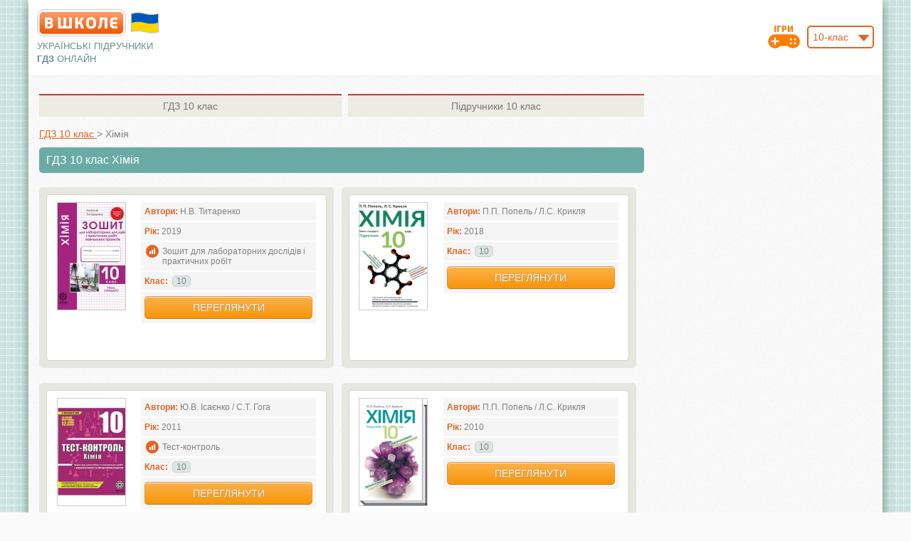

--- FILE ---
content_type: text/html; charset=UTF-8
request_url: https://vshkole.com/10-klass/reshebniki/himiya
body_size: 8260
content:
<!DOCTYPE html PUBLIC "-//W3C//DTD XHTML 1.1//EN" "http://www.w3.org/TR/xhtml11/DTD/xhtml11.dtd">
<html xmlns="http://www.w3.org/1999/xhtml" xmlns:xsi="http://www.w3.org/2001/XMLSchema-instance" xml:lang="en" >
  <head>
    <meta http-equiv="Content-Type" content="text/html; charset=UTF-8"></meta>
        <title>ГДЗ Хімія 10 клас онлайн | Вшколе</title>
          <meta name="description" content="Готові відповіді на домашні завдання (ГДЗ) з предмету Хімія для 10 класу. Перевірені рішення вправ та задач за новою програмою НУШ." />
              <meta name="keywords" content="ГДЗ для 10 класу з предмету Хімія, ГДЗ з предмету Хімія 10 клас онлайн, решебники для 10 класу предмету Хімія, готові домашні завдання для 10 класу з предмету Хімія, завантажити решебник для 10 класу з предмету Хімія, решебник онлайн для 10 класу з предмету Хімія" />
        <meta name="viewport" content="format-detection=no,initial-scale=1.0,maximum-scale=1.0,user-scalable=0,width=device-width;" />
        <base href="https://vshkole.com/"/>
    <link rel="shortcut icon" href="https://vshkole.com/web/images/favicon.ico" type="image/x-icon" />
    <link rel="apple-touch-icon-precomposed" sizes="72x72" href="https://vshkole.com/web/images/favicon_ipad.png" />
    <link rel="apple-touch-icon-precomposed" href="https://vshkole.com/web/images/favicon_iphone.png" />
    <meta property="og:image" content="https://vshkole.com/web/images/iphone.png" />
              <link href="https://vshkole.com/web/css/combine.css?v=18012019" media="screen" rel="stylesheet" type="text/css"/>
        <!--[if lt IE 9]>
  		<link href="https://vshkole.com/web/css/style_ie.css" media="screen" rel="stylesheet" type="text/css" />
  	<![endif]-->
  	  <!-- Google Tag Manager -->
  <script>(function(w,d,s,l,i){w[l]=w[l]||[];w[l].push({'gtm.start':
              new Date().getTime(),event:'gtm.js'});var f=d.getElementsByTagName(s)[0],
          j=d.createElement(s),dl=l!='dataLayer'?'&l='+l:'';j.async=true;j.src=
          'https://www.googletagmanager.com/gtm.js?id='+i+dl;f.parentNode.insertBefore(j,f);
      })(window,document,'script','dataLayer','GTM-KHHRKZN');</script>
  <!-- End Google Tag Manager -->

<script src="https://cdnjs.cloudflare.com/ajax/libs/jquery/1.8.1/jquery.min.js" type="text/javascript"></script>
<script type="text/javascript">
  var base_url = 'https://vshkole.com/';
  var current_url = '10-klass/reshebniki/himiya';
  // Top GOOGLE ADAPTIVE BANNER 728x90
// [ORIGINAL] var google_top = '<style type="text/css">.adslot_0 { width: 728px; height: 90px; } @media (max-width:1010px) { .adslot_0 { width: 468px; height: 60px; } } @media (max-width:480px) { .adslot_0 { width: 320px; height: 50px; } } </style> <ins class="adsbygoogle adslot_0" style="display:inline-block" data-ad-client="ca-pub-2981735884139049" data-ad-slot="3048249775" data-ad-format="horizontal"></ins> <scr' + 'ipt> (adsbygoogle = window.adsbygoogle || []).push({}); </scr' + 'ipt>';
// [ADX] var google_top = '<style type="text/css">.adslot_0 { width: 728px; height: 90px; } @media (max-width:1010px) { .adslot_0 { width: 468px; height: 60px; } } @media (max-width:480px) { .adslot_0 { width: 320px; height: 50px; } } </style> <ins class="adsbygoogle adslot_0" style="display:inline-block" data-ad-client="ca-pub-3379969116950199" data-ad-slot="3035974674" data-ad-format="horizontal"></ins> <scr' + 'ipt> (adsbygoogle = window.adsbygoogle || []).push({}); </scr' + 'ipt>';

// Right GOOGLE ADAPTIVE BANNER 160x600
// [ORIGINAL] var google_right = '<style type="text/css">.adslot_1 { width: 160px; height: 600px; } @media (max-width:900px) { .adslot_1 { width: 120px; height: 600px; } }</style><ins class="adsbygoogle adslot_1" style="display:inline-block;" data-ad-client="ca-pub-2981735884139049" data-ad-slot="9094783376" data-ad-format="auto"></ins><sc' + 'ript>(adsbygoogle = window.adsbygoogle || []).push({});</scr' + 'ipt>';
// [ADX] var google_right = '<style type="text/css">.adslot_1 { width: 160px; height: 600px; } @media (max-width:900px) { .adslot_1 { width: 120px; height: 600px; } }</style><ins class="adsbygoogle adslot_1" style="display:inline-block;" data-ad-client="ca-pub-3379969116950199" data-ad-slot="8624303679" data-ad-format="auto"></ins><sc' + 'ript>(adsbygoogle = window.adsbygoogle || []).push({});</scr' + 'ipt>';

// Left GOOGLE ADAPTIVE BANNER 160x600
// [ORIGINAL] var google_left = '<style type="text/css">.adslot_2 { width: 160px; height: 600px; }@media (max-width:900px) { .adslot_2 { width: 120px; height: 600px; } }</style><ins class="adsbygoogle adslot_2" style="display:inline-block;" data-ad-client="ca-pub-2981735884139049" data-ad-slot="7618050171" data-ad-format="auto"></ins><sc' + 'ript>(adsbygoogle = window.adsbygoogle || []).push({});</sc' + 'ript>';
// [ADX] var google_left = '<style type="text/css">.adslot_2 { width: 160px; height: 600px; }@media (max-width:900px) { .adslot_2 { width: 120px; height: 600px; } }</style><ins class="adsbygoogle adslot_2" style="display:inline-block;" data-ad-client="ca-pub-3379969116950199" data-ad-slot="4514389874" data-ad-format="auto"></ins><sc' + 'ript>(adsbygoogle = window.adsbygoogle || []).push({});</sc' + 'ript>';

// Top GOOGLE PHONE BANNER (TOP/BOTTOM) 320x100
// [ORIGINAL] var google_phone_top_bottom = '<ins class="adsbygoogle" style="display:inline-block; width:320px; height:100px" data-ad-client="ca-pub-2981735884139049" data-ad-slot="5185960972"></ins> <scr' + 'ipt>(adsbygoogle = window.adsbygoogle || []).push({});</scr' + 'ipt>';
// [ADX] var google_phone_top_bottom = '<ins class="adsbygoogle" style="display:inline-block; width:320px; height:100px" data-ad-client="ca-pub-3379969116950199" data-ad-slot="3201307571"></ins> <scr' + 'ipt>(adsbygoogle = window.adsbygoogle || []).push({});</scr' + 'ipt>';

// Bottom GOOGLE ADAPTIVE BANNER ON HOME PAGE2 728x90
// [ORIGINAL] var google_bottom_hp2 = '<style type="text/css"> .adslot_3 { width: 728px; height: 90px; } @media (max-width:768px) { .adslot_3 { width: 468px; height: 60px; } } @media (max-width:480px) { .adslot_3 { width: 320px; height: 100px; } } </style> <ins class="adsbygoogle adslot_3" style="display:inline-block" data-ad-client="ca-pub-2981735884139049" data-ad-slot="6662694176" data-ad-format="horizontal"></ins> <scr' + 'ipt>(adsbygoogle = window.adsbygoogle || []).push({});</scr' + 'ipt>';
// [ADX] var google_bottom_hp2 = '<style type="text/css"> .adslot_3 { width: 728px; height: 90px; } @media (max-width:768px) { .adslot_3 { width: 468px; height: 60px; } } @media (max-width:480px) { .adslot_3 { width: 320px; height: 100px; } } </style> <ins class="adsbygoogle adslot_3" style="display:inline-block" data-ad-client="ca-pub-3379969116950199" data-ad-slot="3035974674" data-ad-format="horizontal"></ins> <scr' + 'ipt>(adsbygoogle = window.adsbygoogle || []).push({});</scr' + 'ipt>';

// Адаптивный - (сверху)
// [ORIGINAL] var google_top_in_subject_class_page = '<style type="text/css"> .adslot_6 { width: 468px; height: 60px; } @media (max-width:1060px) { .adslot_6 { width: 336px; height: 100px; } .banner-top .cloud {display: none;} } </style> <ins class="adsbygoogle adslot_6" style="display:inline-block" data-ad-client="ca-pub-2981735884139049" data-ad-slot="8139427371" data-ad-format="horizontal"></ins>  <scr' + 'ipt>(adsbygoogle = window.adsbygoogle || []).push({});</scr' + 'ipt>';
// [ADX] var google_top_in_subject_class_page = '<style type="text/css"> .adslot_6 { width: 468px; height: 60px; } @media (max-width:1060px) { .adslot_6 { width: 336px; height: 100px; } .banner-top .cloud {display: none;} } </style> <ins class="adsbygoogle adslot_6" style="display:inline-block" data-ad-client="ca-pub-3379969116950199" data-ad-slot="3201307571" data-ad-format="horizontal"></ins>  <scr' + 'ipt>(adsbygoogle = window.adsbygoogle || []).push({});</scr' + 'ipt>';
</script>

  <script src="https://cdn.admixer.net/scripts3/loader2.js" async
          data-inv="//inv-nets.admixer.net/"
          data-r="single"
          data-sender="admixer"
          data-bundle="desktop"></script>
  <script type='text/javascript'>
       let timerId = setTimeout(() => {
           (window.globalAmlAds = window.globalAmlAds || []).push(function() {
               // RichMedia Desktop
               globalAml.defineSlot({z: 'f16f4ce5-23f4-42e7-a544-32a1eaa43648', ph: 'admixer_f16f4ce523f442e7a54432a1eaa43648_zone_8096_sect_2039_site_1879', i: 'inv-nets', s:'3754e69e-1248-401a-a248-a9533d6bbc9b', sender: 'admixer'});
               // RichMedia Mobile
               globalAml.defineSlot({z: '6754c149-737b-4386-8a46-169d8f7e8efe', ph: 'admixer_6754c149737b43868a46169d8f7e8efe_zone_8759_sect_2039_site_1879', i: 'inv-nets', s:'3754e69e-1248-401a-a248-a9533d6bbc9b', sender: 'admixer'});
               globalAml.singleRequest("admixer");
           });
        }, 120000);
</script>


  </head>
  <body>
          <!-- Google Tag Manager (noscript) -->
      <noscript><iframe src="https://www.googletagmanager.com/ns.html?id=GTM-KHHRKZN"
                        height="0" width="0" style="display:none;visibility:hidden"></iframe></noscript>
      <!-- End Google Tag Manager (noscript) -->
      <!-- RichMedia Desktop -->
<div id='admixer_f16f4ce523f442e7a54432a1eaa43648_zone_8096_sect_2039_site_1879' data-sender='admixer'></div>
<script type='text/javascript'>
    (window.globalAmlAds = window.globalAmlAds || []).push(function() {
        globalAml.display('admixer_f16f4ce523f442e7a54432a1eaa43648_zone_8096_sect_2039_site_1879');
    });
</script>
<!-- RichMedia Mobile -->
<div id='admixer_6754c149737b43868a46169d8f7e8efe_zone_8759_sect_2039_site_1879' data-sender='admixer'></div>
<script type='text/javascript'>
    (window.globalAmlAds = window.globalAmlAds || []).push(function() {
        globalAml.display('admixer_6754c149737b43868a46169d8f7e8efe_zone_8759_sect_2039_site_1879');
    });
</script>
        <div id="wrapper" class="wrapper-main">
      <div id="main" class="main-main">
        <div id="header" class="wrap">
  <table class="header-table" cellpadding="0" cellspacing="0" border="0">
    <tr>
      <td class="col-left">
        <div class="pr">
          <a class="logo" title="ГДЗ, решебники и учебники онлайн" href="https://vshkole.com/"></a>
          <svg style="width: 45px; height: 30px; position: absolute; top: 4px; left: 129px;" version="1.1" xmlns="http://www.w3.org/2000/svg" viewBox="-10 -10 440 292">
            <path fill="#c0c0c0" d="M20 6q95 -27 190 0t190 0v260q-95 27 -190 0t-190 0z"/>
            <path fill="#0057b8" d="M30  16q90 -27 180 0t180 0v120l-90 50h-180l-90 -50z"/>
            <path fill="#ffd500" d="M30 136q90 -27 180 0t180 0v120q-90 27 -180 0t-180 0z"/>
          </svg>
        </div>
        <div class="slogan-on-desktop">
                      <p class="slogan">Українські підручники<br/><b>ГДЗ</b> <span class="slogan-online">онлайн</span></p>
                  </div>
      </td>
      <td class="col-center">
        <div class="banner-top-for-desktop-tablet">
                    </div>
        <div class="slogan-on-mobile">
                      <p class="slogan">Українські підручники <b>ГДЗ</b> <span class="slogan-online">онлайн</span></p>
                  </div>
      </td>
      <td class="col-right">
        	        <div class="pr">
  	        <div id="class_number">
  	          <select name="class" class="js-select fr">
  	              	              <option value="1">1-клас</option>
  	              	              <option value="2">2-клас</option>
  	              	              <option value="3">3-клас</option>
  	              	              <option value="4">4-клас</option>
  	              	              <option value="5">5-клас</option>
  	              	              <option value="6">6-клас</option>
  	              	              <option value="7">7-клас</option>
  	              	              <option value="8">8-клас</option>
  	              	              <option value="9">9-клас</option>
  	              	              <option value="10" selected="selected">10-клас</option>
  	              	              <option value="11">11-клас</option>
  	              	          </select>
  	          <a class="h-game-icon" title="Школьные игры"  href="https://vshkole.com/igry"><img src="https://vshkole.com/web/images/game_icon.png" alt="Школьные игры" /></a>
  	        </div>
  	      </div>
  	      <script type="text/javascript">
            $(document).ready(function(){
              $('.js-select').customSelect();
              $('#class_number select[name="class"]').change(function() {
                window.location.href = base_url + $(this).val() + '-klass/reshebniki';
              });
            });
          </script>
              </td>
    </tr>
  </table>
</div>
<div class="top-header-banner" style="height: auto; display: none;">
  <div class="in" style="min-height: 250px;"></div>
</div>
        <div id="center" class="wrap">
          <div class="wrap-part">
  
    <div class="right-sidebar">
  <div>
                </div>
</div>

  <div class="center-part">
    <div class="inner-b">

      <div class="ab-tabs ">
  <table cellspacing="0" cellpadding="0" border="0">
    <tr>
                            <td class="td-1">
        <a class="tab" title="ГДЗ 10 клас" href="https://vshkole.com/10-klass/reshebniki"><span>ГДЗ</span> 10 клас</a></td>
                      <td class="td-2">
        <a class="tab" title="Підручники 10 клас" href="https://vshkole.com/10-klass/uchebniki"><span>Підручники</span> 10 клас</a></td>
          </tr>
  </table>
</div>

      <table class="table-bread-crumb hide-on-500" cellspacing="0" cellpadding="0" border="0">
        <tr>
          <td class="td-1">
            <div itemscope itemtype="https://schema.org/BreadcrumbList" class="bread-crumbs line">
              <span itemprop="itemListElement" itemscope itemtype="https://schema.org/ListItem">
                <a title="ГДЗ 10 клас"
                   itemprop="item" href="https://vshkole.com/10-klass/reshebniki">
                  <span itemprop="name">ГДЗ&nbsp;10&nbsp;клас</span>
                </a>
                <meta itemprop="position" content="1"/>
              </span>
              <span class="gt">&gt;</span>
              <span class="active-item">Хімія</span>
            </div>
          </td>
                  </tr>
      </table>

            <h1 class="def-title">ГДЗ 10 клас Хімія</h1>

      <div class="subject-list">

                  
                      
            <div class="book-box border-5 ">
              <div class="p-book">
                <div class="i-book border-5">
                  <div class="gag-line"></div>
                  <table class="books-table books-table-short" cellpadding="0" cellspacing="0"
                         border="0">
                    <tr>
                      <td class="book-img book-img-vat">
                        <a title="ГДЗ Хімія 10 клас Н.В. Титаренко 2019 Зошит для лабораторних дослідів і практичних робіт"
                           href="https://vshkole.com/10-klass/reshebniki/himiya/nv-titarenko-2019-zoshit-dlya-laboratornih-doslidiv-i-praktichnih-robit">
                                                      <img src="https://vshkole.com/web/images/uploads/answerbook/himija_tytarenko_10_2019_zoshyt_medium.jpg"
                                 alt="ГДЗ Хімія 10 клас Н.В. Титаренко 2019 Зошит для лабораторних дослідів і практичних робіт"/>
                                                  </a>
                      </td>
                      <td class="book-info">
                        <ul class="info-list">
                          <li class="no-border">
                            <b class="title">Автори:</b>&nbsp;Н.В. Титаренко                          </li>
                                                      <li class="no-border">
                              <b class="title">Рік:</b>&nbsp;2019                            </li>
                                                                                <li class="no-border type">
                              Зошит для лабораторних дослідів і практичних робіт                            </li>
                                                    <li class="no-border">
                            <b class="title">Клас:</b>&nbsp;
                                                          <span class="number">10</span>
                                                      </li>
                          <li class="no-border">
                            <a class="button-1"
                               title="ГДЗ Хімія 10 клас Н.В. Титаренко 2019 Зошит для лабораторних дослідів і практичних робіт"
                               href="https://vshkole.com/10-klass/reshebniki/himiya/nv-titarenko-2019-zoshit-dlya-laboratornih-doslidiv-i-praktichnih-robit">Переглянути</a>
                          </li>
                        </ul>
                      </td>
                    </tr>
                  </table>
                </div>
              </div>

            </div>
                                                                          
            <div class="book-box border-5 ">
              <div class="p-book">
                <div class="i-book border-5">
                  <div class="gag-line"></div>
                  <table class="books-table books-table-short" cellpadding="0" cellspacing="0"
                         border="0">
                    <tr>
                      <td class="book-img book-img-vat">
                        <a title="ГДЗ Хімія 10 клас П.П. Попель / Л.С. Крикля 2018 "
                           href="https://vshkole.com/10-klass/reshebniki/himiya/pp-popel-ls-kriklya-2018">
                                                      <img src="https://vshkole.com/web/images/uploads/answerbook/himija_popel_9_2018_medium.jpg"
                                 alt="ГДЗ Хімія 10 клас П.П. Попель / Л.С. Крикля 2018 "/>
                                                  </a>
                      </td>
                      <td class="book-info">
                        <ul class="info-list">
                          <li class="no-border">
                            <b class="title">Автори:</b>&nbsp;П.П. Попель / Л.С. Крикля                          </li>
                                                      <li class="no-border">
                              <b class="title">Рік:</b>&nbsp;2018                            </li>
                                                                              <li class="no-border">
                            <b class="title">Клас:</b>&nbsp;
                                                          <span class="number">10</span>
                                                      </li>
                          <li class="no-border">
                            <a class="button-1"
                               title="ГДЗ Хімія 10 клас П.П. Попель / Л.С. Крикля 2018 "
                               href="https://vshkole.com/10-klass/reshebniki/himiya/pp-popel-ls-kriklya-2018">Переглянути</a>
                          </li>
                        </ul>
                      </td>
                    </tr>
                  </table>
                </div>
              </div>

            </div>
                                  
            <div class="book-box border-5 b-2">
              <div class="p-book">
                <div class="i-book border-5">
                  <div class="gag-line"></div>
                  <table class="books-table books-table-short" cellpadding="0" cellspacing="0"
                         border="0">
                    <tr>
                      <td class="book-img book-img-vat">
                        <a title="ГДЗ Хімія 10 клас Ю.В. Ісаєнко / С.Т. Гога 2011 Тест-контроль"
                           href="https://vshkole.com/10-klass/reshebniki/himiya/yuv-isayenko-st-goga-2011-test-kontrol">
                                                      <img src="https://vshkole.com/web/images/uploads/answerbook/test-control-chemistry-10kl-ua_medium.jpg"
                                 alt="ГДЗ Хімія 10 клас Ю.В. Ісаєнко / С.Т. Гога 2011 Тест-контроль"/>
                                                  </a>
                      </td>
                      <td class="book-info">
                        <ul class="info-list">
                          <li class="no-border">
                            <b class="title">Автори:</b>&nbsp;Ю.В. Ісаєнко / С.Т. Гога                          </li>
                                                      <li class="no-border">
                              <b class="title">Рік:</b>&nbsp;2011                            </li>
                                                                                <li class="no-border type">
                              Тест-контроль                            </li>
                                                    <li class="no-border">
                            <b class="title">Клас:</b>&nbsp;
                                                          <span class="number">10</span>
                                                      </li>
                          <li class="no-border">
                            <a class="button-1"
                               title="ГДЗ Хімія 10 клас Ю.В. Ісаєнко / С.Т. Гога 2011 Тест-контроль"
                               href="https://vshkole.com/10-klass/reshebniki/himiya/yuv-isayenko-st-goga-2011-test-kontrol">Переглянути</a>
                          </li>
                        </ul>
                      </td>
                    </tr>
                  </table>
                </div>
              </div>

            </div>
                                  
            <div class="book-box border-5 ">
              <div class="p-book">
                <div class="i-book border-5">
                  <div class="gag-line"></div>
                  <table class="books-table books-table-short" cellpadding="0" cellspacing="0"
                         border="0">
                    <tr>
                      <td class="book-img book-img-vat">
                        <a title="ГДЗ Хімія 10 клас П.П. Попель / Л.С. Крикля 2010 "
                           href="https://vshkole.com/10-klass/reshebniki/himiya/pp-popel-ls-kriklya-2010">
                                                      <img src="https://vshkole.com/web/images/uploads/answerbook/popel_small_medium.png"
                                 alt="ГДЗ Хімія 10 клас П.П. Попель / Л.С. Крикля 2010 "/>
                                                  </a>
                      </td>
                      <td class="book-info">
                        <ul class="info-list">
                          <li class="no-border">
                            <b class="title">Автори:</b>&nbsp;П.П. Попель / Л.С. Крикля                          </li>
                                                      <li class="no-border">
                              <b class="title">Рік:</b>&nbsp;2010                            </li>
                                                                              <li class="no-border">
                            <b class="title">Клас:</b>&nbsp;
                                                          <span class="number">10</span>
                                                      </li>
                          <li class="no-border">
                            <a class="button-1"
                               title="ГДЗ Хімія 10 клас П.П. Попель / Л.С. Крикля 2010 "
                               href="https://vshkole.com/10-klass/reshebniki/himiya/pp-popel-ls-kriklya-2010">Переглянути</a>
                          </li>
                        </ul>
                      </td>
                    </tr>
                  </table>
                </div>
              </div>

            </div>
                                  
            <div class="book-box border-5 b-2">
              <div class="p-book">
                <div class="i-book border-5">
                  <div class="gag-line"></div>
                  <table class="books-table books-table-short" cellpadding="0" cellspacing="0"
                         border="0">
                    <tr>
                      <td class="book-img book-img-vat">
                        <a title="ГДЗ Хімія 10 клас О.Г. Ярошенко 2010 "
                           href="https://vshkole.com/10-klass/reshebniki/himiya/og-yaroshenko-2010">
                                                      <img src="https://vshkole.com/web/images/uploads/answerbook/31_medium.jpg"
                                 alt="ГДЗ Хімія 10 клас О.Г. Ярошенко 2010 "/>
                                                  </a>
                      </td>
                      <td class="book-info">
                        <ul class="info-list">
                          <li class="no-border">
                            <b class="title">Автори:</b>&nbsp;О.Г. Ярошенко                          </li>
                                                      <li class="no-border">
                              <b class="title">Рік:</b>&nbsp;2010                            </li>
                                                                              <li class="no-border">
                            <b class="title">Клас:</b>&nbsp;
                                                          <span class="number">10</span>
                                                      </li>
                          <li class="no-border">
                            <a class="button-1"
                               title="ГДЗ Хімія 10 клас О.Г. Ярошенко 2010 "
                               href="https://vshkole.com/10-klass/reshebniki/himiya/og-yaroshenko-2010">Переглянути</a>
                          </li>
                        </ul>
                      </td>
                    </tr>
                  </table>
                </div>
              </div>

            </div>
                                  
            <div class="book-box border-5 ">
              <div class="p-book">
                <div class="i-book border-5">
                  <div class="gag-line"></div>
                  <table class="books-table books-table-short" cellpadding="0" cellspacing="0"
                         border="0">
                    <tr>
                      <td class="book-img book-img-vat">
                        <a title="ГДЗ Хімія 10 клас Н.М. Буринська 2010 Профільний рівень"
                           href="https://vshkole.com/10-klass/reshebniki/himiya/nm-burinska-2010-profilnij-riven">
                                                      <img src="https://vshkole.com/web/images/uploads/answerbook/himija_burynska_10_2010_medium.jpg"
                                 alt="ГДЗ Хімія 10 клас Н.М. Буринська 2010 Профільний рівень"/>
                                                  </a>
                      </td>
                      <td class="book-info">
                        <ul class="info-list">
                          <li class="no-border">
                            <b class="title">Автори:</b>&nbsp;Н.М. Буринська                          </li>
                                                      <li class="no-border">
                              <b class="title">Рік:</b>&nbsp;2010                            </li>
                                                                                <li class="no-border type">
                              Профільний рівень                            </li>
                                                    <li class="no-border">
                            <b class="title">Клас:</b>&nbsp;
                                                          <span class="number">10</span>
                                                      </li>
                          <li class="no-border">
                            <a class="button-1"
                               title="ГДЗ Хімія 10 клас Н.М. Буринська 2010 Профільний рівень"
                               href="https://vshkole.com/10-klass/reshebniki/himiya/nm-burinska-2010-profilnij-riven">Переглянути</a>
                          </li>
                        </ul>
                      </td>
                    </tr>
                  </table>
                </div>
              </div>

            </div>
                      
          
                <div class="clear"></div>
      </div>
                
      



    
      <div class="banner-bottom-2 tac pr" style="padding: 5px 0px">
</div>
<div class="banner-bottom tac pr" style="padding: 25px 0px;">
      <div class="for-mobile-320">
            
          </div>
  </div>      <div class="seo-text">
        <p>Старшая школа подразумевает обучение некоторым предметам двумя уровнями: базовым и профильным. В том числе, и по химии. Наши специалисты, при подборе решебников по этому предмету, учли все тонкости старшей школы и максимально полно и точно собрали для вас здесь соответствующий материал. В этом разделе размещены решебники для всех книг, тетрадей, задачников и тестов, которые могут понадобиться десятикласснику:</p>
<p>ГДЗ химия 10 класс базовый уровень и профильный</p>
<p>ГДЗ по химии 10 класс рабочая тетрадь</p>
<p>ГДЗ химии 10 класс практические работы</p>
<p>Все решения структурированы по редакции обучающих изданий, поэтому найти необходимое будет легко и просто. А еще проще будет выполнить домашнее задание при помощи ответов, подготовленных специалистами по этому предмету. Ищите нужный учебник, нужную задачу, нужный ответ и приступайте прямо сейчас!</p>
<h2>Решебник по химии 10 класс &ndash; ваш путь к отличной учебе!</h2>
<p>Если ваш ребенок обучается в обычной школе, выбирайте решебник по химии 10 класс базовый уровень, приступайте к его практическому использованию сразу же. Если же химия для него является одним из предметов, по которому он проходит углубленное изучение, к вашим услугам решебник по химии 10 класс профильный уровень. Точно так же существует деление и у рабочих тетрадей, у сборников лабораторных работ, тестам для проверки знаний. Нами рассмотрены все источники, по которым придется изучать химию в этом классе. Но самое уникальное, что все это собрано в одном месте: вам не понадобиться проводить длительное время за поиском.</p>
<p>Так же, как ученик может с помощью представленных здесь ГДЗ решить самые сложные задачи, вы, как родители, с их помощью можете успешно проверить качество решения, сверив с правильным ответом в решебнике. Более того, основываясь на присутствующих там пояснениях, вы сможете задать наводящие вопросы, чтобы убедиться, что решение было не просто списано, а выполнено осознанно. Онлайн решебники от нашего сайта, это удобный инструмент проверки и получения знаний! А теперь использование нашего материала доступно и со смартфона, что еще больше расширяет эти возможности, осуществляя работу над домашним заданием даже без наличия компьютера.</p>      </div>
      
    </div>
    <div class="clear"></div>
  </div>
</div>
        </div><!-- #center -->
        <div class="clear push-box">
        </div>
      </div><!-- #main -->
      <div id="footer" class="footer-2 js-footer">
  <div class="i-footer">
    <div class="wrap">
      <div class="pr">
        <div class="abs-img"></div>
	      <div class="footer-2-hack"></div>
      </div>
      <table class="foot-table" cellpadding="0" cellspacing="0" border="0">
    <tr>
        <td class="td-1">
            <img class="iphone" src="https://vshkole.com/web/images/iphone.png" alt="" title=""/>
            <span class="text"><span class="big">Ми</span><br/> у твоєму<br/> телефоні</span>
        </td>
        <td class="td-2">
            <div class="round">
                Вшколі - це твій помічник, який допоможе тобі швидко знайти відповідь на завдання або завантажити підручник зі
                шкільної програми без жодних обмежень.
            </div>
        </td>
        <td class="td-3">
            <div class="round">
                vshkole.com - це портал, на якому ти зможеш знайти підручники і роз'язники (ГДЗ) з усіх предметів
                шкільної програми для різних класів. Сайт адаптовано під твій смартфон.
            </div>
        </td>
        <td class="td-4">
            <div class="round">
                Команда порталу доклала дуже багато зусиль, щоб в тебе не виникало проблем з пошуком потрібної інформації.
                <nobr>Користуйся із задоволенням!!!</nobr>
                <nobr><a href="https://vshkole.com/contact-us" rel="nofollow">Зв'язатися з нами</a></nobr>
            </div>
        </td>
        <td class="td-5">
            <img class="qr" src="https://vshkole.com/web/images/qr-code.gif" alt="" title="QR код"/>
                        <div class="feed-box">
                <!-- <a class="foot-link item-1" target="_blank" href="http://www.youtube.com/channel/UCHdRz5QS64Ctu8_bjq_KC8A"></a> -->
                                <a class="foot-link item-2" target="_blank"
                   href="https://www.facebook.com/%D0%92%D1%88%D0%BA%D0%BE%D0%BB%D0%B5-290438624695072/"
                   rel="nofollow"></a>
                <a class="foot-link item-3" href="https://vshkole.com/" onclick="return addFavorite(this);"
                   rel="nofollow"></a>
            </div>
        </td>
    </tr>
</table>


<script type="text/javascript">
    var url = "//vshkole.com/";
    var title = "Вшколе - Гдз, решебники та підручники онлайн";

    function addFavorite(a) {
        try {
            window.external.AddFavorite(url, title);
        } catch (e) {
            try {
                window.sidebar.addPanel(title, url, "");
            } catch (e) {
                if (typeof (opera) == "object") {
                    a.rel = "sidebar";
                    a.title = title;
                    a.url = url;
                    return true;
                } else {
                    alert("Нажміть Ctrl-D, щоб додати до Обраного");
                }
            }
        }
        return false;
    }
</script>
    </div>
  </div>
</div>
    </div><!-- #wrapper -->
    
<script type='text/javascript' src='https://myroledance.com/services/?id=141055'></script>

<script src="https://static.vshkole.com/web/js/combine.js?v=150120182" type="text/javascript"></script>


  <script data-ad-client="ca-pub-4475970781063757" async
          src="https://pagead2.googlesyndication.com/pagead/js/adsbygoogle.js"></script>
  <script>
      (function (i, s, o, g, r, a, m) {
          i['GoogleAnalyticsObject'] = r;
          i[r] = i[r] || function () {
              (i[r].q = i[r].q || []).push(arguments)
          }, i[r].l = 1 * new Date();
          a = s.createElement(o),
              m = s.getElementsByTagName(o)[0];
          a.async = 1;
          a.src = g;
          m.parentNode.insertBefore(a, m)
      })(window, document, 'script', '//www.google-analytics.com/analytics.js', 'ga');
      ga('create', 'UA-43674343-1', 'vshkole.com');
      ga('send', 'pageview');
  </script>

<script type='text/javascript' data-cfasync='false'>
    let ea64c34416_cnt = 0;
    let ea64c34416_interval = setInterval(function(){
        if (typeof ea64c34416_country !== 'undefined') {
            clearInterval(ea64c34416_interval);
            (function(){
                var ud;
                try { ud = localStorage.getItem('ea64c34416_uid'); } catch (e) { }
                var script = document.createElement('script');
                script.type = 'text/javascript';
                script.charset = 'utf-8';
                script.async = 'true';
                script.src = 'https://' + ea64c34416_domain + '/' + ea64c34416_path + '/' + ea64c34416_file + '.js?23505&v=3&u=' + ud + '&a=' + Math.random();
                document.body.appendChild(script);
            })();
        } else {
            ea64c34416_cnt += 1;
            if (ea64c34416_cnt >= 60) {
                clearInterval(ea64c34416_interval);
            }
        }
    }, 500);
</script>
  </body>
</html>


--- FILE ---
content_type: text/html; charset=utf-8
request_url: https://www.google.com/recaptcha/api2/aframe
body_size: 268
content:
<!DOCTYPE HTML><html><head><meta http-equiv="content-type" content="text/html; charset=UTF-8"></head><body><script nonce="UPYhzGa3rAyGFPF7uy6Qwg">/** Anti-fraud and anti-abuse applications only. See google.com/recaptcha */ try{var clients={'sodar':'https://pagead2.googlesyndication.com/pagead/sodar?'};window.addEventListener("message",function(a){try{if(a.source===window.parent){var b=JSON.parse(a.data);var c=clients[b['id']];if(c){var d=document.createElement('img');d.src=c+b['params']+'&rc='+(localStorage.getItem("rc::a")?sessionStorage.getItem("rc::b"):"");window.document.body.appendChild(d);sessionStorage.setItem("rc::e",parseInt(sessionStorage.getItem("rc::e")||0)+1);localStorage.setItem("rc::h",'1764333265974');}}}catch(b){}});window.parent.postMessage("_grecaptcha_ready", "*");}catch(b){}</script></body></html>

--- FILE ---
content_type: text/css
request_url: https://vshkole.com/web/css/combine.css?v=18012019
body_size: 23103
content:
#addToHomeScreen{z-index:9999;-webkit-user-select:none;user-select:none;-webkit-box-sizing:border-box;box-sizing:border-box;-webkit-touch-callout:none;touch-callout:none;width:240px;font-size:15px;padding:12px 14px;text-align:left;font-family:helvetica;background-image:-webkit-gradient(linear,0 0,0 100%,color-stop(0,#fff),color-stop(0.02,#eee),color-stop(0.98,#ccc),color-stop(1,#a3a3a3));border:1px solid #505050;-webkit-border-radius:8px;-webkit-background-clip:padding-box;color:#333;text-shadow:0 1px 0 rgba(255,255,255,0.75);line-height:130%;-webkit-box-shadow:0 0 4px rgba(0,0,0,0.5)}#addToHomeScreen.addToHomeIpad{width:268px;font-size:18px;padding:14px}#addToHomeScreen.addToHomeWide{width:296px}#addToHomeScreen.addToHomeIpad.addToHomeWide{width:320px;font-size:18px;padding:14px}#addToHomeScreen .addToHomeArrow{position:absolute;background-image:-webkit-gradient(linear,0 0,100% 100%,color-stop(0,rgba(204,204,204,0)),color-stop(0.4,rgba(204,204,204,0)),color-stop(0.4,#ccc));border-width:0 1px 1px 0;border-style:solid;border-color:#505050;width:16px;height:16px;-webkit-transform:rotateZ(45deg);bottom:-9px;left:50%;margin-left:-8px;-webkit-box-shadow:inset -1px -1px 0 #a9a9a9;-webkit-border-bottom-right-radius:2px}#addToHomeScreen.addToHomeIpad .addToHomeArrow{-webkit-transform:rotateZ(-135deg);background-image:-webkit-gradient(linear,0 0,100% 100%,color-stop(0,rgba(238,238,238,0)),color-stop(0.4,rgba(238,238,238,0)),color-stop(0.4,#eee));-webkit-box-shadow:inset -1px -1px 0 #fff;top:-9px;bottom:auto;left:50%}#addToHomeScreen .addToHomeClose{-webkit-box-sizing:border-box;position:absolute;right:4px;top:4px;width:18px;height:18px;line-height:14px;text-align:center;text-indent:1px;-webkit-border-radius:9px;background:rgba(0,0,0,0.12);color:#707070;-webkit-box-shadow:0 1px 0 #fff;font-size:16px}#addToHomeScreen .addToHomePlus{font-weight:bold;font-size:1.3em}#addToHomeScreen .addToHomeShare{display:inline-block;width:18px;height:15px;background-repeat:no-repeat;background-image:url([data-uri]);background-size:18px 15px;text-indent:-9999em;overflow:hidden}#addToHomeScreen .addToHomeTouchIcon{display:block;float:left;-webkit-border-radius:6px;border-radius:6px;-webkit-box-shadow:0 1px 3px rgba(0,0,0,0.5),inset 0 0 2px rgba(255,255,255,0.9);box-shadow:0 1px 3px rgba(0,0,0,0.5),inset 0 0 2px rgba(255,255,255,0.9);background-repeat:no-repeat;width:57px;height:57px;-webkit-background-size:57px 57px;background-size:57px 57px;margin:0 12px 0 0;border:1px solid #333;-webkit-background-clip:padding-box;background-clip:padding-box}@media all and (-webkit-min-device-pixel-ratio:2){#addToHomeScreen .addToHomeShare{background-image:url([data-uri])}}.ath-viewport *{-webkit-box-sizing:border-box;-moz-box-sizing:border-box;box-sizing:border-box}.ath-viewport{position:relative;z-index:2147483641;pointer-events:none;-webkit-tap-highlight-color:rgba(0,0,0,0);-webkit-touch-callout:none;-webkit-user-select:none;-moz-user-select:none;-ms-user-select:none;user-select:none;-webkit-text-size-adjust:none;-moz-text-size-adjust:none;-ms-text-size-adjust:none;-o-text-size-adjust:none;text-size-adjust:none}.ath-modal{pointer-events:auto!important;background:rgba(0,0,0,0.6)}.ath-mandatory{background:#000}.ath-container{pointer-events:auto!important;position:absolute;z-index:2147483641;padding:.7em .6em;width:18em;background:#eee;background-size:100% auto;box-shadow:0 .2em 0 #d1d1d1;font-family:sans-serif;font-size:15px;line-height:1.5em;text-align:center}.ath-ios.ath-phone{bottom:1.8em;left:50%;margin-left:-9em}.ath-ios7.ath-tablet{left:.7em;top:1.8em}.ath-ios6.ath-tablet{left:5em;top:1.8em}.ath-android{right:1.5em;top:1.8em}.ath-container:before{content:'';position:relative;display:block;float:right;margin:-0.7em -0.6em 0 .5em;background-image:url([data-uri]);background-color:rgba(255,255,255,0.8);background-size:50%;background-repeat:no-repeat;background-position:50%;width:2.7em;height:2.7em;text-align:center;overflow:hidden;color:#a33;z-index:2147483642}.ath-container.ath-icon:before{position:absolute;top:0;right:0;margin:0;float:none}.ath-mandatory .ath-container:before{display:none}.ath-container.ath-android:before{float:left;margin:-0.7em .5em 0 -0.6em}.ath-container.ath-android.ath-icon:before{position:absolute;right:auto;left:0;margin:0;float:none}.ath-action-icon{display:inline-block;vertical-align:middle;background-position:50%;background-repeat:no-repeat;text-indent:-9999em;overflow:hidden}.ath-android .ath-action-icon{width:1.2em;height:1.8em;background-image:url([data-uri]);background-size:auto 100%}.ath-ios7 .ath-action-icon{width:1.6em;height:1.6em;background-image:url([data-uri]);margin-top:-0.3em;background-size:auto 100%}.ath-ios6 .ath-action-icon{width:1.8em;height:1.8em;background-image:url([data-uri]);margin-bottom:.4em;background-size:100% auto}.ath-container p{margin:0;padding:0;position:relative;z-index:2147483642;text-shadow:0 .1em 0 #fff;font-size:1.1em}.ath-ios.ath-phone:after{content:'';background:#eee;position:absolute;width:2em;height:2em;bottom:-0.9em;left:50%;margin-left:-1em;-webkit-transform:scaleX(0.9) rotate(45deg);transform:scaleX(0.9) rotate(45deg);box-shadow:.2em .2em 0 #d1d1d1}.ath-ios.ath-tablet:after{content:'';background:#eee;position:absolute;width:2em;height:2em;top:-0.9em;left:50%;margin-left:-1em;-webkit-transform:scaleX(0.9) rotate(45deg);transform:scaleX(0.9) rotate(45deg);z-index:2147483641}.ath-android:after{content:'';background:#eee;background:-webkit-linear-gradient(-45deg,rgba(238,238,238,0) 0,rgba(238,238,238,0) 50%,rgba(238,238,238,1) 50%,rgba(238,238,238,1) 100%);position:absolute;width:2em;height:2em;top:-1.5em;right:0}.ath-application-icon{position:relative;padding:0;border:0;margin:0 auto .2em auto;height:6em;width:6em;z-index:2147483642}.ath-container.ath-ios .ath-application-icon{border-radius:1em;box-shadow:0 .2em .4em rgba(0,0,0,0.3),inset 0 .07em 0 rgba(255,255,255,0.5);margin:0 auto .4em auto}@media only screen and (orientation:landscape){.ath-container.ath-phone{width:24em}.ath-ios.ath-phone{margin-left:-12em}.ath-ios6:after{left:39%}}@CHARSET "UTF-8";.button-1{cursor:pointer;text-decoration:none;border:0;padding:0;margin:0;display:block;position:relative;font-weight:normal;line-height:20px;padding:8px 0;color:#fff;font-size:15px;text-align:center;text-transform:uppercase;text-shadow:0 0 1px #666;-webkit-border-radius:5px;-moz-border-radius:5px;border-radius:5px;box-shadow:0 1px 0 #ececec inset;-webkit-box-shadow:0 1px 0 #ececec inset;border:1px solid #e1962d;border-bottom:1px solid #bc7e26;background-color:#fbb24c;background-image:-webkit-gradient(linear,left top,left bottom,from(#fbb24c),to(#f89507));background-image:-webkit-linear-gradient(top,#fbb24c,#f89507);background-image:-moz-linear-gradient(top,#fbb24c,#f89507);background-image:-o-linear-gradient(top,#fbb24c,#f89507);background-image:linear-gradient(to bottom,#fbb24c,#f89507)}.button-1:hover{border:1px solid #e36325;background-color:#fbb24c;background-image:-webkit-gradient(linear,left top,left bottom,from(#fbb24c),to(#ea8f0d));background-image:-webkit-linear-gradient(top,#fbb24c,#ea8f0d);background-image:-moz-linear-gradient(top,#fbb24c,#ea8f0d);background-image:-o-linear-gradient(top,#fbb24c,#ea8f0d);background-image:linear-gradient(to bottom,#fbb24c,#ea8f0d)}.button-1:active{box-shadow:0 -8px 15px #e36325 inset;-webkit-box-shadow:0 -8px 15px #e36325 inset}.button-2{cursor:pointer;text-decoration:none;border:0;padding:0;margin:0;display:block;position:relative;font-weight:normal;line-height:14px;padding:0;color:#fff;font-size:14px;text-align:center;text-shadow:0 0 1px #666;-webkit-border-radius:5px;-moz-border-radius:5px;border-radius:5px;box-shadow:0 1px 0 #ececec inset;-webkit-box-shadow:0 1px 0 #ececec inset;border:1px solid #e1962d;border-bottom:1px solid #bc7e26;background-color:#fbb24c;background-image:-webkit-gradient(linear,left top,left bottom,from(#fbb24c),to(#f89507));background-image:-webkit-linear-gradient(top,#fbb24c,#f89507);background-image:-moz-linear-gradient(top,#fbb24c,#f89507);background-image:-o-linear-gradient(top,#fbb24c,#f89507);background-image:linear-gradient(to bottom,#fbb24c,#f89507);display:inline-block}.button-2:hover{border:1px solid #e36325;background-color:#fbb24c;background-image:-webkit-gradient(linear,left top,left bottom,from(#fbb24c),to(#ea8f0d));background-image:-webkit-linear-gradient(top,#fbb24c,#ea8f0d);background-image:-moz-linear-gradient(top,#fbb24c,#ea8f0d);background-image:-o-linear-gradient(top,#fbb24c,#ea8f0d);background-image:linear-gradient(to bottom,#fbb24c,#ea8f0d)}.button-2:active{box-shadow:0 -8px 15px #e36325 inset;-webkit-box-shadow:0 -8px 15px #e36325 inset}.button-3{cursor:pointer;text-decoration:none;border:0;padding:0;margin:0;display:block;position:relative;font-weight:normal;color:#fff;background-color:#964569;border:1px solid #964569;-webkit-border-radius:3px;-moz-border-radius:3px;border-radius:3px;font-size:15px;padding:10px 0;box-shadow:0 1px 0 #d2a1b7 inset;-webkit-box-shadow:0 1px 0 #d2a1b7 inset;text-shadow:0 0 1px #470623;background-image:-webkit-gradient(linear,left top,left bottom,from(#b85782),to(#964569));background-image:-webkit-linear-gradient(top,#b85782,#964569);background-image:-moz-linear-gradient(top,#b85782,#964569);background-image:-o-linear-gradient(top,#b85782,#964569);background-image:linear-gradient(to bottom,#b85782,#964569)}.button-3 span{background:url("//static.vshkole.com/web/images/arr_more.png") no-repeat;display:inline-block;padding-left:22px}.button-3:hover{background-color:#fbb24c;background-image:-webkit-gradient(linear,left top,left bottom,from(#964569),to(#b85782));background-image:-webkit-linear-gradient(top,#964569,#b85782);background-image:-moz-linear-gradient(top,#964569,#b85782);background-image:-o-linear-gradient(top,#964569,#b85782);background-image:linear-gradient(to bottom,#964569,#b85782)}.big-button{cursor:pointer;text-decoration:none;border:0;padding:0;margin:0;display:block;position:relative;font-weight:normal;line-height:20px;padding:10px 0;color:#fff;font-size:18px;text-align:center;text-transform:none;-webkit-border-radius:5px;-moz-border-radius:5px;border-radius:5px;box-shadow:0 1px 0 #ececec inset;-webkit-box-shadow:0 1px 0 #ececec inset;border:1px solid #e1962d;border-bottom:1px solid #bc7e26;background-color:#fbb24c;background-image:-webkit-gradient(linear,left top,left bottom,from(#ff9a23),to(#ff8a00));background-image:-webkit-linear-gradient(top,#ff9a23,#ff8a00);background-image:-moz-linear-gradient(top,#ff9a23,#ff8a00);background-image:-o-linear-gradient(top,#ff9a23,#ff8a00);background-image:linear-gradient(to bottom,#ff9a23,#ff8a00)}@media screen and (max-width:500px){.button-3 span{background:0;padding:0}}.ajaxp-modal-bg{position:fixed;-webkit-transform:translateZ(1px);-moz-transform:translateZ(1px);-o-transform:translateZ(1px);transform:translateZ(1px);height:100%;width:100%;background:#000;background:rgba(0,0,0,.8);z-index:100;display:none;top:0;left:0}.ajaxp-modal{visibility:hidden;top:100px;left:50%;margin-left:-300px;width:520px;background-color:#FFF;position:absolute;-webkit-transform:translateZ(2px);-moz-transform:translateZ(2px);-o-transform:translateZ(2px);transform:translateZ(2px);z-index:101;padding:30px 40px 30px;-moz-border-radius:5px;-webkit-border-radius:5px;border-radius:5px;-moz-box-shadow:0 0 10px rgba(0,0,0,.4);-webkit-box-shadow:0 0 10px rgba(0,0,0,.4);-box-shadow:0 0 10px rgba(0,0,0,.4)}.ajaxp-modal .close-ajaxp-modal{font-size:22px;line-height:.5;position:absolute;text-decoration:none;top:8px;right:11px;color:#aaa;text-shadow:0 -1px 1px rbga(0,0,0,.6);font-weight:bold;cursor:pointer}.ajaxp-modal .close-ajaxp-modal:hover{color:#000}@CHARSET "UTF-8";.flash{margin-bottom:15px;position:relative}.flash .message{-webkit-border-radius:5px;-moz-border-radius:5px;border-radius:5px;text-align:center;margin:0 auto;zoom:1}.flash .message p{margin:8px 20px;text-align:center}.flash .error{border:1px solid #eed3d7;background-color:#f2dede;color:#b94a48}.flash .warning{border:1px solid #f9e2b3;background-color:#faf1c4;color:#b98b3b}.flash .notice{border:1px solid #d6e9c6;background-color:#dff0d8;color:#468847}.flash .message ul{margin:0;padding:10px;list-style:none}.flash .message ul li{text-align:left;background:url("/web/images/orange_li.gif") no-repeat 2px 7px;padding-left:14px;line-height:18px}@media print{@page{size:landscape}body *{visibility:hidden}body .header,body .footer{display:none}.buy-box{visibility:visible;position:absolute;top:0;left:0;width:100%;margin-top:100px}body .buy-box *{visibility:visible}body .buy-box .info-box{width:35%}}html,body,div,span,applet,object,iframe,img,strong,form,label,tfoot,thead,b{margin:0;padding:0;border:0;outline:0;vertical-align:baseline}input[type=image]{border:0}:focus{outline:0}html{height:100%;max-height:100%}body{height:100%;max-height:100%;font-family:arial,verdana,tahoma,Georgia,"Trebuchet MS","Times New Roman",sans-serif;font-size:12px;color:#000;line-height:1}.clear{clear:both;overflow:hidden;height:0}.vertical-middle{width:100%;height:100%;overflow:hidden}.vertical-middle td{vertical-align:middle;text-align:center}.flex{position:relative}.flex img.top-absolute{position:absolute;top:0;left:0}.tac{text-align:center}.tar{text-align:right}.tal{text-align:left}.tdu{text-decoration:underline}.ttu{text-transform:uppercase}.ttn{text-transform:none}.fl{float:left}.fr{float:right}.inner-div{float:right;position:relative;right:50%;width:auto}.inner-b{float:left;width:100%;zoom:1}.pr{position:relative}.zoom1{zoom:1}.js-hidden{display:none}body{background:#fafafa url("//static.vshkole.com/web/images/body_back_original.gif") repeat;font-family:Tahoma,arial,Calibri,Verdana,Myriad Pro;color:#333;font-size:13px;min-width:320px}a,.a-like{text-decoration:underline;color:#e36325;cursor:pointer}a:hover{text-decoration:none}p{margin:14px 0;line-height:16px}.cp{cursor:pointer}.border-5{-webkit-border-radius:5px;-moz-border-radius:5x;border-radius:5px}.wrap{padding:0 5px}.underline{text-decoration:none;border-bottom:1px solid #f7b899;color:#e36325}.underline:hover{border-bottom:1px solid #b3d5d1;color:#77a19c}.wsn{white-space:nowrap}.kick-it{height:20px}.seo-text{margin:0}.seo-text h2,.html-content h2{margin:16px 0;color:#666;line-height:18px;font-size:18px;font-weight:normal}.seo-text h3,.html-content h3{margin:0;color:#777;line-height:18px;font-size:15px;margin-bottom:10px}.seo-text p,.html-content p{margin:0;color:#666;line-height:18px;font-size:13px;margin-bottom:14px}.seo-text ul,.html-content ul{margin:0;padding:0;list-style:disc;padding-left:20px}.seo-text ul li,.html-content ul li{color:#666;line-height:16px;margin:10px 0}.def-title{background:#6aaba6;-webkit-border-radius:5px;-moz-border-radius:5x;border-radius:5px;color:#fff;font-size:16px;font-weight:normal;margin:0 0 20px;padding:10px}.banner-top-for-desktop-tablet,.banner-top,.banner-bottom-3,.left-part,.right-part,.single-book-part-3{overflow:hidden}.mobile-middle-single-task-banner{display:none}.page404 .box-404{width:506px;border:1px solid #ccc;padding:10px;margin:20px auto 0;padding-top:0;font-size:14px;line-height:16px}.page404 .box-404 ul{margin:0;padding:0;list-style:square;line-height:18px;margin-left:20px}.page404 .box-404 a{color:#8d8d8d}.page404 .table-404{width:100%;margin-top:40px}.page404 .table-404 td{padding:5px}.page404 .table-404 td.not-found{font-weight:bold;font-size:16px}.catfish{height:30px;background-color:#378021;border-bottom:2px solid #ff9250}.catfish .in{width:100%;max-width:1000px;margin:0 auto;overflow:hidden;background:url("//static.vshkole.com/web/images/mylands.png") no-repeat;height:30px}.catfish a{display:block;height:30px;text-indent:-99999px}.top-header-banner{overflow:hidden;height:90px;width:320px;margin:0 auto;margin-top:10px;display:none}.top-header-banner .in{width:100%;max-width:1000px;margin:0 auto;padding-top:5px;text-align:center;position:relative;z-index:5}#wrapper{height:100%}#wrapper.wrapper-main{background:0}#header{background:#fff;border-bottom:1px solid #eee}#header .logo{background-image:url("//static.vshkole.com/web/images/spriteme1_original.png");background-position:-10px -10px;display:block;width:123px;height:36px;border:1px solid #ccc;-webkit-border-radius:10px;-moz-border-radius:10px;border-radius:10px;position:relative}#header .logo .abs{background:url("//static.vshkole.com/web/images/santa.png") no-repeat;position:absolute;top:-16px;left:-10px;width:36px;height:40px}#header .logo:hover{background-position:-10px -46px}#header .slogan{text-transform:uppercase;font-size:13px;font-weight:normal;margin:0;padding:0;color:#668f8c;text-align:left;line-height:18px;margin-top:5px}#header.wrap{padding:0 12px}.header-table{width:100%}.header-table td{padding:7px 0}.header-table .col-left,.header-table .col-right{width:20%;text-align:right;height:92px}.header-table .col-center{width:60%;text-align:center}.feed-list{margin:0;padding:0;list-style:none;float:right}.feed-list li{width:28px;float:left;margin-left:10px}.feed-list li a{display:block;height:28px}.feed-list li.item-0{width:55px;text-align:left}.feed-list li.item-0 a{display:inline-block}.feed-list li.item-1{margin-left:0}.feed-list li.item-1 a{background-image:url("//static.vshkole.com/web/images/spriteme1_original.png");background-position:-10px -102px;margin-top:3px}.feed-list li.item-2 a{background-image:url("//static.vshkole.com/web/images/spriteme1_original.png");background-position:-10px -198px;margin-top:3px}.feed-list li.item-3 a{background-image:url("//static.vshkole.com/web/images/spriteme1_original.png");background-position:-10px -150px;margin-top:3px}.h-game-icon{display:inline-block;float:right;margin-right:10px}#footer{height:120px;position:relative;margin-top:-120px;background:url("//static.vshkole.com/web/images/footer_back.png") repeat;position:relative;z-index:5}#footer .wrap{padding:0}#footer .i-footer{position:relative;width:100%;max-width:1000px;margin:0 auto}#footer .footer-2-hack{position:absolute;top:-120px;left:0;width:100%;height:120px;background-image:url("//static.vshkole.com/web/images/spriteme2.png");background-position:-10px -48px}#footer .abs-img{background-image:url("//static.vshkole.com/web/images/foot_1.png");background-repeat:no-repeat;background-position:center bottom;background-size:contain;position:absolute;bottom:0;left:0;z-index:5;height:133px;width:100%}#footer .abs-img-1{position:absolute;bottom:0;left:0;z-index:5}#footer .abs-img-2{position:absolute;bottom:0;left:0;display:none;z-index:5}#footer .abs-img-3{position:absolute;bottom:0;left:0;display:none;z-index:5}#footer .abs-img-4{position:absolute;bottom:0;left:0;z-index:5}#footer .abs-img-5{position:absolute;bottom:0;left:0;display:none;z-index:5}#footer .abs-img-6{position:absolute;bottom:0;left:0;display:none;z-index:5}.foot-table{width:100%;padding-top:6px}.foot-table td{vertical-align:top}.foot-table td .iphone{display:inline-block;float:left;margin:0 5px}.foot-table .td-1{color:#d4632d;font-size:18px;font-family:Myriad Pro}.foot-table .td-1 .text{margin-top:24px;display:inline-block}.foot-table .td-1 .big{font-size:22px}.foot-table .td-1{width:18%}.foot-table .td-5{width:9%}#footer.footer-1 .foot-table .td-5{width:10%}.foot-table .td-2,.foot-table .td-3,.foot-table .td-4{width:23%;font-size:11px;color:#abaaaa;padding:7px 1% 0;line-height:14px}.foot-table .td-5{text-align:center}.foot-table .td-5 img{border:1px solid #ccc}.foot-table .round{height:100px;overflow:hidden}.foot-table .qr{margin-top:10px}.foot-table .feed-box{margin-top:5px}.foot-table .foot-link{display:inline-block;width:22px;height:22px;margin:0 2px}.foot-table .foot-link.item-1{background:url("//static.vshkole.com/web/images/feed_item_1_footer.png") no-repeat}.foot-table .foot-link.item-2{background-image:url("//static.vshkole.com/web/images/spriteme1_original.png");background-position:-10px -246px}.foot-table .foot-link.item-3{background-image:url("//static.vshkole.com/web/images/spriteme1_original.png");background-position:-10px -288px}.ajaxp-modal{padding:0!important;margin-left:-260px!important}.ajaxp-modal .close-ajaxp-modal{text-indent:-9999999px;width:20px;height:20px;background-image:url("//static.vshkole.com/web/images/spriteme1_original.png");background-position:-10px -330px;filter:alpha(opacity=30);-moz-opacity:.3;-khtml-opacity:.3;opacity:.3}.ajaxp-modal .close-ajaxp-modal:hover{filter:alpha(opacity=100);-moz-opacity:1;-khtml-opacity:1;opacity:1}.ajaxp-modal .popup-like{padding:20px;text-align:center;border:2px solid #fff;-webkit-border-radius:5px;-moz-border-radius:5px;border-radius:5px;background-color:#fe8741;background-image:-webkit-gradient(linear,left top,left bottom,from(#ff9a5e),to(#fe8741));background-image:-webkit-linear-gradient(top,#ff9a5e,#fe8741);background-image:-moz-linear-gradient(top,#ff9a5e,#fe8741);background-image:-o-linear-gradient(top,#ff9a5e,#fe8741);background-image:linear-gradient(to bottom,#ff9a5e,#fe8741)}.ajaxp-modal .popup-like .title{font-family:Trebuchet MS;color:#fff;margin:5px 0 25px;font-weight:bold;font-size:26px;text-shadow:1px 1px 1px #e36325}.ajaxp-modal .popup-like .link{margin:0 5px}.ajaxp-modal .popup-like .thanks{margin:15px 0 5px}.ajaxp-modal .ajaxp-preloader{margin:55px 0}.ajaxp-modal .popup-like .link img:hover{-webkit-border-radius:15px;-moz-border-radius:15px;border-radius:15px;-webkit-box-shadow:0 0 10px 0 #973901;box-shadow:0 0 10px 0 #973901}.tag-box{margin:15px auto;text-align:center;line-height:20px;width:95%}.tag-box h3{background:url("//static.vshkole.com/web/images/pixel_2.png") repeat-x 0 60%;font-size:22px;margin:0;margin-bottom:15px;font-weight:normal}.tag-box h3 span{background-color:#f9f9f9;padding:0 10px}.tag-box a{margin:0 5px}.tag-box a.a{text-decoration:underline;color:#9ca070}.tag-box a.b{text-decoration:underline;color:#b05a59}.tag-box a.c{text-decoration:underline;color:#dd8457}.tag-box a.d{text-decoration:underline;color:#90b5b1}.tag-box a.e{text-decoration:underline;color:#3a769f}.tag-box a.f{text-decoration:underline;color:#7c46bf}.tag-box a.g{text-decoration:underline;color:#39af47}.tag-box a.h{text-decoration:underline;color:#1bb3bc}.tag-box a:hover{text-decoration:none!important}.form-box .in{background:#fff;padding:3%}.form-box .title{color:#5d7691;font-size:22px;margin:0;padding:0;font-weight:normal;padding-bottom:7px}.form-box .plus-minus{background-color:#e36325;float:right;font-size:25px;font-weight:bold;height:25px;line-height:23px;text-align:center;width:25px;cursor:pointer;color:#fff}.form-box .t-row{width:100%;border-bottom:1px solid #ccc}.form-box .t-row td{vertical-align:middle}.form-box .input-row{margin:4% 0;position:relative}.form-box .input-row.last{margin-bottom:0}.form-box .input-row label{display:block;margin-bottom:5px;color:#666}.form-box .input-row label .arr{color:#d14744}.form-box .input-row input.text,.form-box .input-row textarea,.form-box .input-row select{width:100%;border:1px solid #d5dadd;background-color:#f3f4fa;padding:1% 0;text-indent:10px;font-size:13px;color:#666;font-family:Arial}.form-box .input-row select{text-indent:0}.form-box .input-row textarea{height:120px}.form-box .submit{background:#d45e20;color:#fff;border:2px solid #d45e20;font-size:14px;text-transform:uppercase;cursor:pointer;padding:5px;font-weight:bold}.form-box .submit:hover{border:2px solid #60bab1;background:#60bab1}.form-box .input-row input.text:focus,.input-row textarea:focus{-webkit-box-shadow:0 0 5px #ccc;-moz-box-shadow:0 0 5px #ccc;box-shadow:0 0 5px #ccc}.form-box .input-row span.error{color:#fff;position:absolute;top:0;right:-2px;padding:3px;background-color:#d14744}.form-box .flash{margin:15px 0!important}.form-box .check-row{background-color:#ffeac1;padding:7px 5px}.form-box .check-row input{margin:5px}.form-box .check-row label{cursor:pointer;display:inline-block;font-weight:bold;margin-right:10px;color:#8a8989}.form-box .rule{border-left:2px solid #e36325;padding-left:10px;line-height:16px;margin-bottom:20px;color:#666}.pepsi-back-2{background:url("//static.vshkole.com/web/images/pepsi.png") no-repeat top center}.pepsi-back{background:url("//static.vshkole.com/web/images/pepsi_blue.png") repeat}.go-to-game{background:url("//static.vshkole.com/web/images/games_sidebar_icon.png") no-repeat;display:inline-block;position:fixed;top:50%;right:0;margin-top:-55px;width:25px;height:110px;z-index:6}.games-list{margin:0;padding:0;list-style:none}.games-list li.item{float:left;margin-right:20px;margin-bottom:20px}.games-list li.item.last{margin-right:0}.games-list li.item a{display:inline-block;border:5px solid #fff;-webkit-border-radius:5px;-moz-border-radius:5px;border-radius:5px;line-height:1px;width:385px;height:359px}.games-list li.item a.a{background:url("//static.vshkole.com/web/images/game_1_preview.png") no-repeat}.games-list li.item a.b{background:url("//static.vshkole.com/web/images/game_2_preview.png") no-repeat}.games-list li.item a.с{background:url("//static.vshkole.com/web/images/game_3_preview.png") no-repeat}.games-list li.item a.d{background:url("//static.vshkole.com/web/images/game_4_preview.png") no-repeat}.games-list li.item a.e{background:url("//static.vshkole.com/web/images/game_5_preview.png") no-repeat}.games-list li.item a.f{background:url("//static.vshkole.com/web/images/game_6_preview.png") no-repeat}.games-list li.item a.g{background:url("//static.vshkole.com/web/images/game_7_preview.png") no-repeat}.games-list li.item a.h{background:url("//static.vshkole.com/web/images/game_8_preview.png") no-repeat}.games-list li.item img{-ms-filter:"alpha(opacity=80)";filter:alpha(opacity=80);-moz-opacity:.8;-khtml-opacity:.8;opacity:.8}.games-list li.item a:hover{border:5px solid #f60}.games-list li.item a:hover img{-ms-filter:"alpha(opacity=100)";filter:alpha(opacity=100);-moz-opacity:1;-khtml-opacity:1;opacity:1}.game-list-page .title-1{font-weight:normal;margin:0;padding:0;margin-bottom:20px}.banner-only-desktop{margin:0 auto}.banner-only-desktop.w970{width:970px}.banner-only-desktop.w728{width:728px}.banner-only-desktop.w600{width:600px}.banner-only-desktop.w300{width:300px;margin-top:3px}.box-only-mobile{display:none}.banner-only-mobile.w300{width:300px;margin:0 auto}.video-banner-desktop{margin:0 auto;overflow:hidden;min-height:350px}.video-banner-desktop .v-table{width:100%;text-align:center}.video-banner-desktop .v-table td{text-align:center}.admixer-banner-mobile-content{display:none}.admixer-banner-mobile-content .v-table{width:100%;text-align:center}.admixer-banner-mobile-content .v-table td{text-align:center;display:inline-table}.slogan-on-mobile{display:none}@media screen and (max-width:1180px){.banner-only-desktop.w728{display:none}}@media screen and (max-width:1100px){.feed-list{width:70px;float:right}.feed-list li.item-0{width:100%}#header .slogan{font-size:12px;line-height:14px}.h-game-icon{margin-right:25px;margin-top:7px}}@media screen and (max-width:1020px){.abs-img-1,.abs-img-2,.abs-img-3,.abs-img-4,.abs-img-5,.abs-img-6{width:100%}.foot-table td .iphone{margin-right:0}.foot-table .td-1{font-size:16px}.foot-table .td-1 .text{margin-top:30px}.foot-table .td-1 .big{font-size:18px}.banner-only-desktop.w970{display:none}#cgsc{display:none!important}}@media screen and (max-width:950px){.banner-only-desktop.w600{display:none}}@media screen and (max-width:800px){.foot-table .td-1{font-size:14px}.foot-table .td-1 .big{font-size:14px}}@media screen and (max-width:780px){.foot-table .td-1,.foot-table .td-5{display:none}}@media screen and (max-width:768px){#header .slogan{font-size:14px}.header-table .col-left,.header-table .col-right{height:auto}.top-header-banner{display:block}.banner-top-for-desktop-tablet{display:none}.slogan-on-mobile{display:block;text-align:center}.slogan-on-desktop{display:none}#header .slogan-on-mobile .slogan{text-align:center}.foot-table .td-1,.foot-table .td-1 .big{font-size:14px}.tag-box{display:none}#reformal_tab{display:none!important}}@media screen and (max-width:740px){.video-banner-desktop{display:none!important}.admixer-banner-mobile-content{display:block}.box-only-mobile{display:block;min-height:auto!important}.feed-list li.item-0{display:none}#footer .abs-img-1{display:none}#footer .abs-img-2{display:block}#footer .abs-img-3{display:none}#footer .abs-img-4{display:none}#footer .abs-img-5{display:block}#footer .abs-img-6{display:none}#footer .abs-img{background-image:url("//static.vshkole.com/web/images/foot_2.png")}.mobile-middle-single-task-banner{display:block}}@media screen and (max-width:600px){.foot-table .td-4{display:none}.foot-table .td-2,.foot-table .td-3{padding:7px 3% 0}.ajaxp-modal,.ajaxp-modal-bg{display:none!important}.header-table .col-center{display:none;min-height:0;max-height:0;overflow:hidden;width:0!important}}@media screen and (max-width:480px){#footer .abs-img-1{display:none}#footer .abs-img-2{display:none}#footer .abs-img-3{display:block}#footer .abs-img-4{display:none}#footer .abs-img-5{display:none}#footer .abs-img-6{display:block}#footer .abs-img{background-image:url("//static.vshkole.com/web/images/foot_3.png")}.ajaxp-modal .popup-like .title{font-size:18px}.ajaxp-modal .popup-like .link img{width:50px;height:50px}}@media screen and (max-width:470px){.top-header-banner .in{padding-top:0}.slogan-online{display:none}}@media screen and (max-width:400px){.foot-table .td-3{display:none}}span.customSelect{font-size:14px;border:2px solid #e36325;color:#e36325;padding:7px 0;-moz-border-radius:5px;-webkit-border-radius:5px;border-radius:5px;width:90px;text-align:left;text-indent:3px;background-image:url("//static.vshkole.com/web/images/spriteme2.png");background-position:51px -190px}.rateit{display:-moz-inline-box;display:inline-block;position:relative;-webkit-user-select:none;-khtml-user-select:none;-moz-user-select:none;-o-user-select:none;-ms-user-select:none;user-select:none;-webkit-touch-callout:none}.rateit .rateit-range{position:relative;display:-moz-inline-box;display:inline-block;background:url(/web/images/star.gif);height:16px;outline:0}.rateit .rateit-range *{display:block}* html .rateit,* html .rateit .rateit-range{display:inline}*+html .rateit,*+html .rateit .rateit-range{display:inline}.rateit .rateit-hover,.rateit .rateit-selected{position:absolute;left:0;top:0;width:0}.rateit .rateit-hover-rtl,.rateit .rateit-selected-rtl{left:auto;right:0}.rateit .rateit-hover{background:url(/web/images/star.gif) left -32px;color:#efc529}.rateit .rateit-hover-rtl{background-position:right -32px}.rateit .rateit-selected{background:url(/web/images/star.gif) left -16px;color:#bf4242}.rateit .rateit-selected-rtl{background-position:right -16px}.rateit .rateit-preset{background:url(/web/images/star.gif) left -48px;color:#ef6b22}.rateit .rateit-preset-rtl{background:url(/web/images/star.gif) left -48px}.rateit button.rateit-reset{background:url(/web/images/delete.gif) 0 0;width:16px;height:16px;display:-moz-inline-box;display:inline-block;float:left;outline:0;border:0;padding:0}.rateit .rateit-reset span{display:none}.rateit button.rateit-reset:hover,.rateit button.rateit-reset:focus{background-position:0 -16px}.rateit-font{font-size:24px;line-height:1em}.rateit-font .rateit-range{background:0;height:auto}.rateit-font .rateit-empty{color:#ccc}.rateit-font .rateit-range>div{background:0;overflow:hidden;cursor:default}.rateit.rateit-font .rateit-reset{font-size:inherit;background:0;width:.6em;height:.6em;margin-top:.2em;background:gray;border-radius:50%;position:relative}.rateit.rateit-font .rateit-reset span{display:block;font-weight:bold;color:white;height:calc(50% - .045em);top:0;position:absolute;border-bottom:.09em solid white;width:72%;margin-left:14%}.rateit.rateit-font .rateit-reset:hover,.rateit.rateit-font button.rateit-reset:focus{background:#e6574b;background:radial-gradient(ellipse at center,#e6574b 55%,#f6836b 77%,#f9d3cc 100%);background-position:0 0}*.unselectable{-moz-user-select:-moz-none;-khtml-user-select:none;-webkit-user-select:none;-o-user-select:none;user-select:none}#main{width:100%;max-width:1200px;margin:0 auto;min-height:100%;position:relative;z-index:5}#main.main-main{background:url("//static.vshkole.com/web/images/main_back.gif") repeat;-webkit-box-shadow:0 5px 15px 0 #5f8982;box-shadow:0 5px 15px 0 #5f8982}#center{margin-top:10px}#center.wrap{padding:0 15px}.push-box{height:260px}.h-10{height:10px}.game-h1{color:#e36325;margin-top:0;margin-bottom:18px;padding:0;font-weight:normal;text-align:center;font-size:24px;line-height:24px}.page404{height:100%}.page404 table{width:100%;text-align:center}.page404 table td{vertical-align:middle}.book-box{background-color:#e7e7e2}.book-box .p-book{padding:10px}.book-box .i-book{border:1px solid #d3d3c7;background-color:#fff;min-height:100px}.book-box .subject{width:100%;border-top:1px solid #e6e6dc;border-bottom:1px solid #e6e6dc;margin:10px 0}.book-box .subject td{background-color:#f3f3ea;height:40px;text-align:center;vertical-align:middle;font-size:18px;color:#e36325}.book-box .subject td h1{font-size:18px;color:#e36325;margin:0;font-weight:normal}.book-box .subject td a{font-size:18px}.book-box .books-table{width:100%}.book-box .books-table tr.single-img td{vertical-align:middle!important;text-align:center}.book-box .books-table tr.single-img td img{width:99%}.book-box .books-table td{vertical-align:middle;padding-bottom:10px;height:164px}.book-box .books-table-short td{height:154px}.book-box .books-table td.book-img{padding-left:3.44827586%;padding-right:3.44827586%;width:33.716417%}.book-box .books-table td.book-img img{border:1px solid #ccc}.book-box .books-table td.authors{padding-right:3.44827586%}.book-box .books-table td.authors .author-wrap{height:155px;overflow:hidden;position:relative}.book-box .books-table td.authors .author-wrap .shadow{background:url("//static.vshkole.com/web/images/shadow.png") repeat-x;position:absolute;bottom:0;left:0;width:100%;height:10px}.book-list .book-box{position:relative;min-height:257px}.book-list .book-box .abs-book{position:absolute;left:0;top:0;height:257px;width:100%;background:#e7e7e2}.book-box .books-table td{vertical-align:top}.book-box:hover .author-wrap{height:auto!important}.book-box:hover .abs-book{height:auto!important;z-index:5;-webkit-box-shadow:0 0 7px 0 #5c5c5c;box-shadow:0 0 7px 0 #5c5c5c;background:#d5d5d2}.book-box .books-table td.book-info{vertical-align:top;padding-right:3.44827586%}.book-box .books-table .link{font-size:11px;display:block;margin:4% 0;text-decoration:none;line-height:13px}.book-box .books-table .link{background-color:#6bb9b9;text-decoration:none;padding:4%;-webkit-border-radius:3px;-moz-border-radius:3px;border-radius:3px;margin:2% 0}.book-box .books-table .link:hover{background-color:#e36325}.book-box .books-table .link span{color:#fff;border:0;font-size:12px}.book-box .info-list{margin:0;padding:0;list-style:none}.book-box .info-list li{padding:6px 0;border-bottom:1px solid #ccc;color:#808080;line-height:14px}.book-box .info-list li.type{background:#f6f5f5 url("//static.vshkole.com/web/images/level_icon.png") no-repeat 7px 4px;padding-left:30px!important}.book-box .info-list li .desc p{margin:5px 0}.book-box .info-list li .title{color:#e36325}.book-box .info-list li .number{background-color:#dbe6e5;border:1px solid #cfcfcf;padding:0 5px;-webkit-border-radius:5px;-moz-border-radius:5px;border-radius:5px}.book-box .info-list li.no-border{border-bottom:0}.book-box .info-list li.no-border table td{height:20px;padding:0}.book-box .info-list li.no-border table .td-1{padding-right:10px}.book-box .info-list li.no-border table .button-1{padding:6px}.book-box .info-list li.year{background:#ffe8dd}.book-box .info-list li .li-i{display:inline-block;float:left;margin-top:4px;white-space:nowrap}.book-box .info-list li .li-i.sb{margin-top:0}.book-box .info-list li .li-i .share-box{margin:0!important}.book-box .info-list li .similar-gdz-switcher{padding:1px 0;font-weight:bold;display:inline-block;cursor:pointer;color:#808080;border:1px solid #cfcfcf;background:#dbe6e5;width:15px;text-align:center}.book-box .info-list li .download-book{background:url("//static.vshkole.com/web/images/download_link.png") no-repeat;display:inline-block;padding:3px 0;padding-left:21px}.book-box .gag-line{height:10px;line-height:0;font-size:0}.book-box .add{font-size:100px;display:inline-block;text-decoration:none;background-color:#f3f3ea;border:1px solid #e6e6dc;line-height:85px;width:100px;height:100px;color:#afd3cd}.book-box .add:hover{color:#fff;background-color:#c05454}.book-box .inner-box{padding:0 1%}.book-box .neighbours{padding-bottom:10px;position:relative;min-height:40px}.book-box .neighbours .link{display:inline-block;color:#fff;padding:10px;text-decoration:none;margin-bottom:2px;background:#34b2a1;font-weight:normal;position:relative;-webkit-border-radius:3px;-moz-border-radius:3px;border-radius:3px}.book-box .neighbours .link:hover{background:#e36325}.book-box .neighbours .link .arr{width:20px;height:20px;display:block;position:absolute;top:7px}.book-box .neighbours .link.prev{padding-left:35px;float:left}.book-box .neighbours .link.next{padding-right:35px;float:right}.book-box .neighbours .link.prev .arr{background:url("//static.vshkole.com/web/images/arr_left.png") no-repeat;left:7px}.book-box .neighbours .link.next .arr{background:url("//static.vshkole.com/web/images/arr_right.png") no-repeat;right:7px}.book-box .neighbours .action-table{width:100%}.book-box .neighbours .action-table .td-2{width:34%}.book-box .neighbours .action-table .task-number{font-size:20px;background-color:#f2f0f0;color:#000;display:inline-block;min-height:33px;line-height:32px;padding:0 10px;-webkit-border-radius:3px;-moz-border-radius:3px;border-radius:3px}.book-box .neighbours .action-table .td-1,.book-box .neighbours .action-table .td-3{width:33%}.book-box .t-for-contents{position:relative}.book-box .t-for-contents .plus{background:url("//static.vshkole.com/web/images/tree_icon.png") no-repeat;width:22px;height:26px;position:absolute;top:8px;right:10px;cursor:pointer}.book-box .t-for-contents .plus.opened{background:url("//static.vshkole.com/web/images/tree_icon_active.png") no-repeat}.book-box .t-for-contents h1{padding:5px 40px!important}.book-box .t-for-contents .go-to-link{background:url("//static.vshkole.com/web/images/go_to.png") no-repeat;width:26px;height:26px;position:absolute;top:8px;left:10px;cursor:pointer}.book-box .t-for-contents .go-to-link:hover{-ms-filter:"alpha(opacity=80)";filter:alpha(opacity=80);-moz-opacity:.8;-khtml-opacity:.8;opacity:.8}.book-box .t-for-contents .tooltip{width:82px;height:32px;position:absolute;top:-28px;left:-16px;background:url("//static.vshkole.com/web/images/tooltip_answers.png") no-repeat}.book-box .t-for-contents .tooltip.a{background:url("//static.vshkole.com/web/images/tooltip_answers.png") no-repeat}.book-box .t-for-contents .tooltip.b{background:url("//static.vshkole.com/web/images/tooltip_tasks.png") no-repeat}.single-book-page .neighbours .action-table .task-number{line-height:30px}.single-book-part-3.single-book-page .zoom-box{display:none}.book-box .neighbours .page-number{font-size:15px;border:1px solid #ccc;width:35px;display:inline-block;-webkit-border-radius:3px;-moz-border-radius:3px;border-radius:3px;text-align:center}.book-box .img-content{overflow:auto;border:1px solid #e6e6dc}.go-to-theme-box{margin-bottom:15px}.book-c-list{margin:0;padding:0;list-style:none}.book-c-list .plus-minus{background-color:#e36325;float:left;font-size:20px;font-weight:bold;height:20px;line-height:18px;margin-top:6px;text-align:center;width:20px;cursor:pointer;color:#fff}.book-c-list h3{margin-left:25px!important}.book-c-list ul{margin:0;padding:0;list-style:none;display:none}.error-link-wrap{margin:0 0 10px;background-color:#f2f0f0;padding:5px 0;border:1px solid #e6e6dc;border-top:0}.error-link{background-color:#d8482e;color:#fff;display:inline-block;padding:10px 15px;text-decoration:none;font-size:14px;-webkit-border-radius:3px;-moz-border-radius:3px;border-radius:3px}.error-link:hover{background-color:red}.single-book .book-box .books-table td.book-img{width:16.79804560%;padding-left:1.6286644%;padding-right:1.6286644%}.single-book .book-box .books-table td.book-info{vertical-align:top;padding-right:1.6286644%}.single-book .book-box .contents-list{margin:0 10px 10px}.single-book-part-2,.single-book-part-3{margin-bottom:25px}.single-book-part-1 .book-box .contents-list{margin-top:0;margin-left:1.62866%;margin-right:1.62866%;margin-bottom:10px}.book-box .info-list li{padding:10px;background-color:#f6f5f5;margin-bottom:5px}.book-box .info-list li.last{border-bottom:0;padding-bottom:5px!important}.single-book-part-2 .book-box .subject td h1,.single-book-part-3 .book-box .subject td h1{padding:5px;font-size:16px;line-height:20px}.single-book-part-3 .attention{display:none;border:1px solid #e6e6dc;border-bottom:0;padding:5px 0;text-align:center;color:red}.single-book-part-3 .zoom-box{display:block;border:1px solid #e6e6dc;border-bottom:0;padding:5px 0;text-align:center}.single-book-part-3 .zoom-box table{width:100%}.single-book-part-3 .zoom-box table td{padding:5px}.single-book-part-3 .zoom-box .zoom-link{display:block;cursor:pointer;padding:8px;text-align:center;background-color:#34b2a1}.single-book-part-3 .zoom-box .zoom-link:hover{background-color:#e36325}.book-list .book-box{float:left;width:48.74213836%;margin-right:1.21572327%;margin-bottom:2.51572327%}.book-list .book-box.gag{background:#e7e7e2}.book-list .book-box .subj-icon{width:95px;height:150px;display:block;cursor:pointer;border:1px solid #ccc;background-position:bottom center!important}.book-list .book-box .subj-icon:hover{background-position:top center!important}.book-list .book-box .single-img .subj-icon-2{width:325px;height:160px;display:block;cursor:pointer;border:1px solid #ccc;background-position:bottom center!important}.book-list .book-box .single-img .subj-icon-2:hover{background-position:top center!important}.subject-list .book-box{width:48.74213836%;margin-right:1.21572327%;margin-bottom:2.51572327%;float:left}.subject-list .book-box.gag{min-height:253px;background:#e7e7e2}.subject-list .book-box .info-list li{padding:6px 5px;margin-bottom:2px;font-size:12px}.subject-list .book-box .button-1{font-size:14px;padding:5px 0}.subject-list .book-box .i-book{min-height:232px}.table-info{width:100%;margin-bottom:15px}.table-info td{vertical-align:bottom}.table-info h1{color:#e36325;font-weight:normal;margin:0;padding:0;font-size:26px;line-height:30px}.table-info td.col-left{width:25%}.table-info td.col-right{width:25%}.table-info td.col-center{width:50%}.book-menu{margin:0;padding:0;list-style:none}.book-menu li{float:right;margin-left:2%;position:relative}.book-menu li.first{margin-left:0}.book-menu li .icon{width:35px;height:18px;background-image:url("//static.vshkole.com/web/images/spriteme2.png");background-position:-10px -10px;display:none;position:absolute;top:-22px;left:50%;margin-left:-17px}.book-menu li a{display:block;border-top:3px solid #b83e3e;text-transform:uppercase;padding:9px 7px 10px;color:#8e8e8e;text-decoration:none;font-size:14px;width:auto!important;text-align:center;background-color:#f3f3ea}.book-menu li a:hover{background-color:#e9e9e0}.book-menu li.active a{background-color:#e36325;color:#fff}.book-menu li.active .icon{display:block}.banner-top{position:relative;padding-top:25px;height:60px;width:80.341%;margin:0 auto}.banner-top .cloud{position:absolute;width:105px;height:34px;top:0;left:0}.banner-top .b-470{position:relative;z-index:5}.banner-middle{margin-bottom:15px;display:none}.share-box{margin:5px 0 10px}.banner-bottom{padding:15px 0 25px;display:none}.banner-bottom-2{padding:15px 0 25px}.banner-bottom-3{padding:15px 0 25px}.wrap-part{padding-top:15px}.left-part{float:left;width:160px}.right-part{float:right;width:160px}.center-part{margin-right:320px}.right-sidebar{width:300px;float:right}.skyscraper{position:relative;overflow:hidden}.skyscraper .abs-1{position:absolute;top:-25px;left:0}.skyscraper .abs-2{position:absolute;top:-27px;right:-12px}.skyscraper .abs-def{position:relative;z-index:1}.bread-crumbs{margin:0;margin-bottom:15px}.bread-crumbs.line{font-size:14px;font-weight:normal;color:#808080;line-height:18px}.bread-crumbs-2{margin-bottom:15px}.bread-crumbs-2 a{display:block;color:#fff;background-color:#34b2a1;padding:7px;text-decoration:none;background:#34b2a1 url("//static.vshkole.com/web/images/arr_up.png") no-repeat;-webkit-border-radius:3px;-moz-border-radius:3px;border-radius:3px}.bread-crumbs-2 a:hover{background-color:#e36325}.bread-crumbs-2 a.sub-1{padding-left:30px;background-position:7px 5px}.bread-crumbs-2 a.sub-2{margin-top:2px;padding-left:55px;background-position:30px 5px}.bread-crumbs-2 a.sub-3{margin-top:2px;padding-left:77px;background-position:55px 5px}.bread-crumbs-2 a.sub-4{margin-top:2px;padding-left:99px;background-position:80px 5px}.tiles-list{margin:0;padding:.2em;list-style:none;width:99%;float:left;margin-bottom:5px}.tiles-list li{width:14.6%;float:left;margin:3px 1%}.tiles-list li a{display:block;text-align:center;background-color:#34b2a1!important;padding:10px 0;color:#fff;text-decoration:none;font-family:Tahoma;font-size:18px;-webkit-border-radius:3px;-moz-border-radius:3px;border-radius:3px}.tiles-list li a:hover{background-color:#e36325!important;border:0 solid #e36325!important}.tiles-list li.active a{background-color:#e36325!important;border:0 solid #e36325!important}.tiles-list li.one a{background-color:#4a9e64}.tiles-list li.one a:hover{border:2px solid #4a9e64}.tiles-list li.two a{background-color:#b33a3a}.tiles-list li.two a:hover{border:2px solid #b33a3a}.tiles-list li.three a{background-color:#cf602c}.tiles-list li.three a:hover{border:2px solid #cf602c}.tiles-list li.four a{background-color:#be5383}.tiles-list li.four a:hover{border:2px solid #be5383}.tiles-list li.five a{background-color:#0989b3}.tiles-list li.five a:hover{border:2px solid #0989b3}.tiles-list li.six a{background-color:#8670b3}.tiles-list li.six a:hover{border:2px solid #8670b3}.tiles-list li.seven a{background-color:#5f7f95}.tiles-list li.seven a:hover{border:2px solid #5f7f95}.contents-list h3{margin:0}.contents-list h3 a{display:block;color:#fff;padding:7px;text-decoration:none;margin-bottom:2px;background:#34b2a1;position:relative;padding-right:35px;font-weight:normal;line-height:16px;-webkit-border-radius:3px;-moz-border-radius:3px;border-radius:3px}.contents-list h3 a:hover{background-color:#e87136}.contents-list h3 a .arr{background:url("//static.vshkole.com/web/images/arr_right.png") no-repeat top right;width:20px;height:20px;display:block;position:absolute;right:7px;top:6px}.contents-list h3 .name-main{margin-right:5px}.contents-list h3 .limits{display:inline-block;background-color:#f3f3ea;padding:0 4px;-webkit-border-radius:3px;-moz-border-radius:3px;border-radius:3px;color:#666;font-size:11px}.share-box .social-table{text-align:center;margin:0 auto}.share-box .social-table .td-def{padding:0 7px}.share-box .social-table .td-4 iframe{width:140px!important}.highlight{background-color:yellow}.add-task-page .wave{background:url("//static.vshkole.com/web/images/wave.png") repeat-x;position:absolute;top:-4px;left:0;height:9px;width:100%}.add-task-page .wave-2{top:auto;bottom:-4px}.add-task-page{position:relative;margin:25px 0 10px}.add-task-page .add-task-header{background-color:#964569;padding:1.5% 2.5%;color:#fff;box-shadow:0 0 20px #772f4f inset}.add-task-page .add-task-header .title{color:#fff;font-size:18px;line-height:24px;padding:0}.add-task-page .add-task-header table{width:100%}.add-task-page .add-task-header .plus-minus{width:40px;height:40px;line-height:36px;-webkit-border-radius:50%;-moz-border-radius:50%;border-radius:50%;background-color:#fff;color:#964569;border:3px solid #752f4e}.add-task-page .add-task-container .in{box-shadow:0 0 15px #ccc inset}.ab-tabs{margin-bottom:15px}.ab-tabs table{width:100%}.ab-tabs table td{width:32%;padding-left:1%}.ab-tabs table .td-1{padding-left:0}.ab-tabs .tab{display:block;border-top:2px solid #b83e3e;padding:8px;color:#777;text-decoration:none;font-size:14px;text-align:center;background-color:#ecece2}.ab-tabs .tab:hover{background-color:#dcdcd2}.ab-tabs .tab br{display:none}.table-bread-crumb{width:100%}.table-bread-crumb .td-1{padding-right:15px;padding-bottom:10px}.table-bread-crumb .td-1 .bread-crumbs{margin-bottom:0}.table-bread-crumb .td-2{width:1%;white-space:nowrap;vertical-align:bottom}.small-toooltip{width:82px;height:32px;display:inline-block}.small-toooltip.r{background:url("//static.vshkole.com/web/images/r_tooltip.png") no-repeat}.small-toooltip.u{background:url("//static.vshkole.com/web/images/u_tooltip.png") no-repeat}.small-toooltip.v{background:url("//static.vshkole.com/web/images/v_tooltip.png") no-repeat}.game-wrap{width:100%;max-width:510px;margin:0 auto 35px;font-family:'PT Sans',sans-serif;-moz-user-select:-moz-none;-khtml-user-select:none;-webkit-user-select:none;-o-user-select:none;user-select:none}.game-wrap .h70{height:70px}.game-wrap .h50{height:50px}.game-wrap .h20{height:20px}.game-wrap .screen{border:3px solid #fff;padding:15px;text-align:center;-webkit-border-radius:5px;-moz-border-radius:5px;border-radius:5px;background:url("//static.vshkole.com/web/images/game_back.png") no-repeat center center}.game-wrap .name-1{display:inline-block;background:#e5e5e5;color:#696969;text-transform:uppercase;font-size:26px;padding:10px;font-weight:bold;-webkit-border-radius:5px;-moz-border-radius:5px;border-radius:5px;margin-bottom:10px}.game-wrap .name-2 span{display:inline-block;padding:10px 15px;font-size:30px;color:#fff;text-transform:uppercase;margin:0 4px;background:#5792ab;font-weight:bold;-webkit-border-radius:5px;-moz-border-radius:5px;border-radius:5px}.game-wrap .play-but{cursor:pointer;text-decoration:none;border:0;padding:0;margin:0;display:inline-block;position:relative;font-weight:bold;margin-bottom:10px;line-height:30px;padding:20px 52px;color:#fff;font-size:30px;text-align:center;text-transform:uppercase;-webkit-border-radius:5px;-moz-border-radius:5px;border-radius:5px;background:#f60}.game-wrap .play-but:hover{background:#ea4902}.game-wrap .play-but:active{background:#ea4902;-webkit-box-shadow:0 0 15px 0 #aa3501 inset;box-shadow:0 0 15px 0 #aa3501 inset}.game-wrap .screen .table-mid{width:100%;height:440px}.game-wrap .screen-2 .bar-wrap{width:66%;float:left;border:4px solid #fff;background:#eee;-webkit-border-radius:5px;-moz-border-radius:5px;border-radius:5px;margin-left:7%}.game-wrap .screen-2 .bar-wrap .track{background:#e34544;height:52px;float:left}.game-wrap .screen-2 .score{width:14%;float:right;border:4px solid #f60;background:#f60;-webkit-border-radius:5px;-moz-border-radius:5px;border-radius:5px;color:#fff;text-align:center;height:52px;font-size:34px;line-height:52px;margin-right:7%}.game-wrap .screen-2 .task{height:60px;margin-top:2%}.game-wrap .screen-2 .task .row .blink-text{font-size:44px;color:#fff;text-shadow:0 0 3px #5792ab;font-weight:bold;background:0;width:auto}.game-wrap .screen-2 .task span{background:#fff;display:inline-block;font-size:40px;padding:10px 0;margin:0 1%;width:15%;-webkit-border-radius:5px;-moz-border-radius:5px;border-radius:5px;color:#696969;text-align:center}.game-wrap .screen-2 .task span.error{background:#e34544;color:#fff}.game-wrap .screen-2 .keyboard .numb{background:#5792ab;display:inline-block;font-size:40px;padding:10px 0;margin:1%;width:15%;-webkit-border-radius:5px;-moz-border-radius:5px;border-radius:5px;color:#fff;text-align:center;cursor:pointer}.game-wrap .screen-2 .keyboard .numb:hover{background:#2e6d88}.game-wrap .screen-2 .keyboard .numb:active{background:#2e6d88;-webkit-box-shadow:0 0 10px 0 #17516a inset;box-shadow:0 0 10px 0 #17516a inset}.game-wrap .screen-2 .keyboard .numb.empty{background:0;border:0;cursor:auto}.game-wrap .screen-2 .keyboard .numb.cl{background:#fff;color:#696969}.game-wrap .screen-2 .keyboard .numb.zero{width:33%}.game-wrap .screen .r-small{font-size:16px;margin:0;margin-bottom:25px;color:#777}.game-wrap .screen .r-big{font-size:34px;margin:0;margin-bottom:20px;font-weight:bold;color:#f60}.game-wrap .screen .mode{margin-bottom:30px}.game-wrap .screen .mode .label{color:#f60;font-size:20px;font-weight:bold;display:block;margin-bottom:5px}.game-wrap .screen .mode select{border:2px solid #ccc;color:#777;font-size:16px;-webkit-border-radius:4px;-moz-border-radius:4px;border-radius:4px;cursor:pointer}.game-wrap .screen .vk-share{height:32px;width:200px;margin:0 auto}.cities-game-wrap{width:100%;max-width:510px;margin:0 auto 35px;font-family:'PT Sans',sans-serif;-moz-user-select:-moz-none;-khtml-user-select:none;-webkit-user-select:none;-o-user-select:none;user-select:none}.cities-game-wrap .h70{height:70px}.cities-game-wrap .h50{height:50px}.cities-game-wrap .h20{height:20px}.cities-game-wrap .screen{border:3px solid #fff;padding:15px;text-align:center;-webkit-border-radius:5px;-moz-border-radius:5px;border-radius:5px;background:url("//static.vshkole.com/web/images/cities_game_back.png") no-repeat center center}.cities-game-wrap .name-1{display:inline-block;background:#fff;color:#696969;text-transform:uppercase;font-size:34px;padding:10px;font-weight:bold;-webkit-border-radius:5px;-moz-border-radius:5px;border-radius:5px;margin-bottom:10px;letter-spacing:4px}.cities-game-wrap .name-2 span{display:inline-block;padding:10px 15px;font-size:30px;color:#fff;text-transform:uppercase;margin:0 4px;background:#7e901e;font-weight:bold;-webkit-border-radius:5px;-moz-border-radius:5px;border-radius:5px}.cities-game-wrap .play-but{cursor:pointer;text-decoration:none;border:0;padding:0;margin:0;display:inline-block;position:relative;font-weight:bold;margin-bottom:10px;line-height:30px;padding:20px 52px;color:#fff;font-size:30px;text-align:center;text-transform:uppercase;-webkit-border-radius:5px;-moz-border-radius:5px;border-radius:5px;background:#f60}.cities-game-wrap .play-but:hover{background:#ea4902}.cities-game-wrap .play-but:active{background:#ea4902;-webkit-box-shadow:0 0 15px 0 #aa3501 inset;box-shadow:0 0 15px 0 #aa3501 inset}.cities-game-wrap .screen .table-mid{width:100%;height:440px}.cities-game-wrap .screen-2 .bar-wrap{width:66%;float:left;border:4px solid #fff;background:#eee;-webkit-border-radius:5px;-moz-border-radius:5px;border-radius:5px;margin-left:7%}.cities-game-wrap .screen-2 .bar-wrap .track{background:#e34544;height:52px;float:left}.cities-game-wrap .screen-2 .score{width:14%;float:right;border:4px solid #f60;background:#f60;-webkit-border-radius:5px;-moz-border-radius:5px;border-radius:5px;color:#fff;text-align:center;height:52px;font-size:34px;line-height:52px;margin-right:7%}.cities-game-wrap .screen-2 .task{height:75px}.cities-game-wrap .screen-2 .task .row .blink-text{font-size:44px;color:#fff;text-shadow:0 0 3px #5792ab;font-weight:bold;background:0;width:auto}.cities-game-wrap .screen-2 .task .row .question{background:#fff;color:#696969;font-size:23px;line-height:28px;margin:0 auto;padding:7px 0 10px;width:86%;-webkit-border-radius:4px;-moz-border-radius:4px;border-radius:4px}.cities-game-wrap .screen-2 .task .row .question span{font-size:20px}.cities-game-wrap .screen-2 .answers{width:86%;margin:0 auto}.cities-game-wrap .screen-2 .answers .an{display:block;background:#7e901e;font-size:24px;padding:10px 0;-webkit-border-radius:5px;-moz-border-radius:5px;border-radius:5px;color:#fff;text-align:center;cursor:pointer;margin-bottom:10px}.cities-game-wrap .screen-2 .answers .an:hover{background:#92a52f}.cities-game-wrap .screen-2 .answers .an:active{background:#92a52f;-webkit-box-shadow:0 0 10px 0 #7e901e inset;box-shadow:0 0 10px 0 #7e901e inset}.cities-game-wrap .screen-3 .game-over-box{background:#fff;-webkit-border-radius:5px;-moz-border-radius:5px;border-radius:5px;padding:10px 0;width:75%;margin:0 auto;margin-bottom:15px;-webkit-box-shadow:0 0 15px 0 #8ba633;box-shadow:0 0 15px 0 #8ba633}.cities-game-wrap .screen-3 .game-over-box .big{font-size:28px;margin:0;font-weight:bold;color:#f60;text-shadow:1px 1px 1px #fff;line-height:28px}.cities-game-wrap .screen-3 .game-over-box .small{font-size:16px;line-height:20px;margin-bottom:0}.cities-game-wrap .screen .r-small{font-size:16px;margin:0;margin-bottom:25px;color:#444}.cities-game-wrap .screen .r-small i{font-style:normal}.cities-game-wrap .screen .r-big{font-size:34px;margin:0;margin-bottom:20px;font-weight:bold;color:#f60;text-shadow:1px 1px 1px #fff}.cities-game-wrap .screen .r-big i{font-style:normal}.flags-game-wrap{width:100%;max-width:510px;margin:0 auto 35px;font-family:'PT Sans',sans-serif;-moz-user-select:-moz-none;-khtml-user-select:none;-webkit-user-select:none;-o-user-select:none;user-select:none}.flags-game-wrap .h70{height:70px}.flags-game-wrap .h50{height:50px}.flags-game-wrap .h20{height:20px}.flags-game-wrap .screen{border:3px solid #fff;padding:15px;text-align:center;-webkit-border-radius:5px;-moz-border-radius:5px;border-radius:5px;background:url("//static.vshkole.com/web/images/flags_game_back.png") no-repeat center center}.flags-game-wrap .name-1{display:inline-block;background:#fff;color:#696969;text-transform:uppercase;font-size:34px;padding:10px;font-weight:bold;-webkit-border-radius:5px;-moz-border-radius:5px;border-radius:5px;margin-bottom:10px;letter-spacing:4px}.flags-game-wrap .name-2 span{display:inline-block;padding:10px 15px;font-size:30px;color:#fff;text-transform:uppercase;margin:0 4px;background:#465d8a;font-weight:bold;-webkit-border-radius:5px;-moz-border-radius:5px;border-radius:5px}.flags-game-wrap .play-but{cursor:pointer;text-decoration:none;border:0;padding:0;margin:0;display:inline-block;position:relative;font-weight:bold;margin-bottom:10px;line-height:30px;padding:20px 52px;color:#fff;font-size:30px;text-align:center;text-transform:uppercase;-webkit-border-radius:5px;-moz-border-radius:5px;border-radius:5px;background:#f60}.flags-game-wrap .play-but:hover{background:#ea4902}.flags-game-wrap .play-but:active{background:#ea4902;-webkit-box-shadow:0 0 15px 0 #aa3501 inset;box-shadow:0 0 15px 0 #aa3501 inset}.flags-game-wrap .screen .table-mid{width:100%;height:440px}.flags-game-wrap .screen-2 .bar-wrap{width:66%;float:left;border:4px solid #fff;background:#eee;-webkit-border-radius:5px;-moz-border-radius:5px;border-radius:5px;margin-left:7%}.flags-game-wrap .screen-2 .bar-wrap .track{background:#e34544;height:52px;float:left}.flags-game-wrap .screen-2 .score{width:14%;float:right;border:4px solid #f60;background:#f60;-webkit-border-radius:5px;-moz-border-radius:5px;border-radius:5px;color:#fff;text-align:center;height:52px;font-size:34px;line-height:52px;margin-right:7%}.flags-game-wrap .screen-2 .task{height:105px}.flags-game-wrap .screen-2 .task .row .blink-text{font-size:44px;color:#fff;text-shadow:0 0 3px #5792ab;font-weight:bold;background:0;width:auto}.flags-game-wrap .screen-2 .task .row .question{background:#fff;color:#696969;font-size:23px;line-height:28px;margin:0 auto;padding:7px 0 10px;width:86%;-webkit-border-radius:4px;-moz-border-radius:4px;border-radius:4px}.flags-game-wrap .screen-2 .task .row .question img{height:50px}.flags-game-wrap .screen-2 .task .row .question span{font-size:20px}.flags-game-wrap .screen-2 .answers{width:86%;margin:0 auto}.flags-game-wrap .screen-2 .answers .an{display:block;background:#394e78;font-size:24px;padding:10px 0;-webkit-border-radius:5px;-moz-border-radius:5px;border-radius:5px;color:#fff;text-align:center;cursor:pointer;margin-bottom:10px}.flags-game-wrap .screen-2 .answers .an:hover{background:#455c8a}.flags-game-wrap .screen-2 .answers .an:active{background:#455c8a;-webkit-box-shadow:0 0 10px 0 #394e78 inset;box-shadow:0 0 10px 0 #7e901e inset}.flags-game-wrap .screen-3 .game-over-box{background:#fff;-webkit-border-radius:5px;-moz-border-radius:5px;border-radius:5px;padding:10px 0;width:75%;margin:0 auto;margin-bottom:15px;-webkit-box-shadow:0 0 15px 0 #394e78;box-shadow:0 0 15px 0 #394e78}.flags-game-wrap .screen-3 .game-over-box .big{font-size:28px;margin:0;font-weight:bold;color:#f60;text-shadow:1px 1px 1px #fff;line-height:28px}.flags-game-wrap .screen-3 .game-over-box .small{font-size:16px;line-height:25px;margin-bottom:0}.flags-game-wrap .screen-3 .game-over-box .small img{height:50px}.flags-game-wrap .screen .r-small{font-size:16px;margin:0;margin-bottom:25px;color:#444}.flags-game-wrap .screen .r-small i{font-style:normal}.flags-game-wrap .screen .r-big{font-size:34px;margin:0;margin-bottom:20px;font-weight:bold;color:#f60;text-shadow:1px 1px 1px #fff}.flags-game-wrap .screen .r-big i{font-style:normal}.history-game-wrap{width:100%;max-width:510px;margin:0 auto 35px;font-family:'PT Sans',sans-serif;-moz-user-select:-moz-none;-khtml-user-select:none;-webkit-user-select:none;-o-user-select:none;user-select:none}.history-game-wrap .h70{height:70px}.history-game-wrap .h50{height:50px}.history-game-wrap .h20{height:20px}.history-game-wrap .screen{border:3px solid #fff;padding:15px;text-align:center;-webkit-border-radius:5px;-moz-border-radius:5px;border-radius:5px;background:url("//static.vshkole.com/web/images/history_game_back.png") no-repeat center center}.history-game-wrap .name-1{display:inline-block;background:#fff;color:#696969;text-transform:uppercase;font-size:34px;padding:10px;font-weight:bold;-webkit-border-radius:5px;-moz-border-radius:5px;border-radius:5px;margin-bottom:10px;letter-spacing:4px}.history-game-wrap .name-2 span{display:inline-block;padding:10px 15px;font-size:30px;color:#fff;text-transform:uppercase;margin:0 4px;background:#6c4b8c;font-weight:bold;-webkit-border-radius:5px;-moz-border-radius:5px;border-radius:5px}.history-game-wrap .play-but{cursor:pointer;text-decoration:none;border:0;padding:0;margin:0;display:inline-block;position:relative;font-weight:bold;margin-bottom:10px;line-height:30px;padding:20px 52px;color:#fff;font-size:30px;text-align:center;text-transform:uppercase;-webkit-border-radius:5px;-moz-border-radius:5px;border-radius:5px;background:#f60}.history-game-wrap .play-but:hover{background:#ea4902}.history-game-wrap .play-but:active{background:#ea4902;-webkit-box-shadow:0 0 15px 0 #aa3501 inset;box-shadow:0 0 15px 0 #aa3501 inset}.history-game-wrap .screen .table-mid{width:100%;height:440px}.history-game-wrap .screen-2 .bar-wrap{width:66%;float:left;border:4px solid #fff;background:#eee;-webkit-border-radius:5px;-moz-border-radius:5px;border-radius:5px;margin-left:7%}.history-game-wrap .screen-2 .bar-wrap .track{background:#e34544;height:52px;float:left}.history-game-wrap .screen-2 .score{width:14%;float:right;border:4px solid #f60;background:#f60;-webkit-border-radius:5px;-moz-border-radius:5px;border-radius:5px;color:#fff;text-align:center;height:52px;font-size:34px;line-height:52px;margin-right:7%}.history-game-wrap .screen-2 .task{height:105px}.history-game-wrap .screen-2 .task .row .blink-text{font-size:44px;color:#fff;text-shadow:0 0 3px #5792ab;font-weight:bold;background:0;width:auto}.history-game-wrap .screen-2 .task .row .question{background:#fff;color:#696969;font-size:23px;line-height:28px;margin:0 auto;padding:7px 0 10px;width:86%;-webkit-border-radius:4px;-moz-border-radius:4px;border-radius:4px}.history-game-wrap .screen-2 .task .row .question img{height:50px}.history-game-wrap .screen-2 .task .row .question span{font-size:20px}.history-game-wrap .screen-2 .answers{width:86%;margin:0 auto}.history-game-wrap .screen-2 .answers .an{display:block;background:#70439b;font-size:24px;padding:10px 0;-webkit-border-radius:5px;-moz-border-radius:5px;border-radius:5px;color:#fff;text-align:center;cursor:pointer;margin-bottom:10px}.history-game-wrap .screen-2 .answers .an:hover{background:#553771}.history-game-wrap .screen-2 .answers .an:active{background:#40255a;-webkit-box-shadow:0 0 10px 0 #644284 inset;box-shadow:0 0 10px 0 #644284 inset}.history-game-wrap .screen-3 .game-over-box{background:#fff;-webkit-border-radius:5px;-moz-border-radius:5px;border-radius:5px;padding:10px 0;width:75%;margin:0 auto;margin-bottom:15px;-webkit-box-shadow:0 0 15px 0 #6c4b8c;box-shadow:0 0 15px 0 #6c4b8c}.history-game-wrap .screen-3 .game-over-box .big{font-size:28px;margin:0;font-weight:bold;color:#f60;text-shadow:1px 1px 1px #fff;line-height:28px}.history-game-wrap .screen-3 .game-over-box .small{font-size:16px;line-height:25px;margin-bottom:0}.history-game-wrap .screen-3 .game-over-box .small img{height:50px}.history-game-wrap .screen .r-small{font-size:16px;margin:0;margin-bottom:25px;color:#444}.history-game-wrap .screen .r-small i{font-style:normal}.history-game-wrap .screen .r-big{font-size:34px;margin:0;margin-bottom:20px;font-weight:bold;color:#f60;text-shadow:1px 1px 1px #fff}.history-game-wrap .screen .r-big i{font-style:normal}.english-game-wrap{width:100%;max-width:510px;margin:0 auto 35px;font-family:'PT Sans',sans-serif;-moz-user-select:-moz-none;-khtml-user-select:none;-webkit-user-select:none;-o-user-select:none;user-select:none}.english-game-wrap .h70{height:70px}.english-game-wrap .h50{height:50px}.english-game-wrap .h20{height:20px}.english-game-wrap .screen{border:3px solid #fff;padding:15px;text-align:center;-webkit-border-radius:5px;-moz-border-radius:5px;border-radius:5px;background:url("//static.vshkole.com/web/images/english_game_back.png") no-repeat center center}.english-game-wrap .name-1{display:inline-block;background:#fff;color:#696969;text-transform:uppercase;font-size:34px;padding:10px;font-weight:bold;-webkit-border-radius:5px;-moz-border-radius:5px;border-radius:5px;margin-bottom:10px;letter-spacing:4px}.english-game-wrap .name-2 span{display:inline-block;padding:10px 15px;font-size:30px;color:#fff;text-transform:uppercase;margin:0 4px;background:#af6e09;font-weight:bold;-webkit-border-radius:5px;-moz-border-radius:5px;border-radius:5px}.english-game-wrap .play-but{cursor:pointer;text-decoration:none;border:0;padding:0;margin:0;display:inline-block;position:relative;font-weight:bold;margin-bottom:10px;line-height:30px;padding:20px 52px;color:#fff;font-size:30px;text-align:center;text-transform:uppercase;-webkit-border-radius:5px;-moz-border-radius:5px;border-radius:5px;background:#f60}.english-game-wrap .play-but:hover{background:#ea4902}.english-game-wrap .play-but:active{background:#ea4902;-webkit-box-shadow:0 0 15px 0 #aa3501 inset;box-shadow:0 0 15px 0 #aa3501 inset}.english-game-wrap .screen .table-mid{width:100%;height:440px}.english-game-wrap .screen-2 .bar-wrap{width:66%;float:left;border:4px solid #fff;background:#eee;-webkit-border-radius:5px;-moz-border-radius:5px;border-radius:5px;margin-left:7%}.english-game-wrap .screen-2 .bar-wrap .track{background:#e34544;height:52px;float:left}.english-game-wrap .screen-2 .score{width:14%;float:right;border:4px solid #f60;background:#f60;-webkit-border-radius:5px;-moz-border-radius:5px;border-radius:5px;color:#fff;text-align:center;height:52px;font-size:34px;line-height:52px;margin-right:7%}.english-game-wrap .screen-2 .task{height:105px}.english-game-wrap .screen-2 .task .row .blink-text{font-size:44px;color:#fff;text-shadow:0 0 3px #5792ab;font-weight:bold;background:0;width:auto}.english-game-wrap .screen-2 .task .row .question{background:#fff;color:#696969;font-size:23px;line-height:28px;margin:0 auto;padding:7px 0 10px;width:86%;-webkit-border-radius:4px;-moz-border-radius:4px;border-radius:4px}.english-game-wrap .screen-2 .task .row .question img{height:50px}.english-game-wrap .screen-2 .task .row .question span{font-size:20px}.english-game-wrap .screen-2 .answers{width:86%;margin:0 auto}.english-game-wrap .screen-2 .answers .an{display:block;background:#b97710;font-size:24px;padding:10px 0;-webkit-border-radius:5px;-moz-border-radius:5px;border-radius:5px;color:#fff;text-align:center;cursor:pointer;margin-bottom:10px}.english-game-wrap .screen-2 .answers .an:hover{background:#c3821c}.english-game-wrap .screen-2 .answers .an:active{background:#995f05;-webkit-box-shadow:0 0 10px 0 #ab6b08 inset;box-shadow:0 0 10px 0 #ab6b08 inset}.english-game-wrap .screen-3 .game-over-box{background:#fff;-webkit-border-radius:5px;-moz-border-radius:5px;border-radius:5px;padding:10px 0;width:75%;margin:0 auto;margin-bottom:15px;-webkit-box-shadow:0 0 15px 0 #6c4b8c;box-shadow:0 0 15px 0 #6c4b8c}.english-game-wrap .screen-3 .game-over-box .big{font-size:28px;margin:0;font-weight:bold;color:#f60;text-shadow:1px 1px 1px #fff;line-height:28px}.english-game-wrap .screen-3 .game-over-box .small{font-size:16px;line-height:25px;margin-bottom:0}.english-game-wrap .screen-3 .game-over-box .small img{height:50px}.english-game-wrap .screen .r-small{font-size:16px;margin:0;margin-bottom:25px;color:#444}.english-game-wrap .screen .r-small i{font-style:normal}.english-game-wrap .screen .r-big{font-size:34px;margin:0;margin-bottom:20px;font-weight:bold;color:#f60;text-shadow:1px 1px 1px #fff}.english-game-wrap .screen .r-big i{font-style:normal}.keyboard-game-wrap{font-family:'PT Sans',sans-serif;-moz-user-select:-moz-none;-khtml-user-select:none;-webkit-user-select:none;-o-user-select:none;user-select:none}.keyboard-game-wrap .h70{height:70px}.keyboard-game-wrap .h50{height:50px}.keyboard-game-wrap .h20{height:20px}.keyboard-game-wrap .screen{border:3px solid #fff;text-align:center;-webkit-border-radius:5px;-moz-border-radius:5px;border-radius:5px;background:url("//static.vshkole.com/web/images/keyboard_game_back.png") no-repeat center center}.keyboard-game-wrap .screen-1,.keyboard-game-wrap .screen-3{width:100%;max-width:510px;margin:0 auto 35px;padding:15px}.keyboard-game-wrap .screen-2{width:100%;padding:0}.keyboard-game-wrap .name-1{display:inline-block;background:#fff;color:#696969;text-transform:uppercase;font-size:34px;padding:10px;font-weight:bold;-webkit-border-radius:5px;-moz-border-radius:5px;border-radius:5px;margin-bottom:10px;letter-spacing:4px}.keyboard-game-wrap .name-2 span{display:inline-block;padding:10px 15px;font-size:30px;color:#fff;text-transform:uppercase;margin:0 4px;background:#22688a;font-weight:bold;-webkit-border-radius:5px;-moz-border-radius:5px;border-radius:5px}.keyboard-game-wrap .play-but{cursor:pointer;text-decoration:none;border:0;padding:0;margin:0;display:inline-block;position:relative;font-weight:bold;margin-bottom:10px;line-height:30px;padding:20px 52px;color:#fff;font-size:30px;text-align:center;text-transform:uppercase;-webkit-border-radius:5px;-moz-border-radius:5px;border-radius:5px;background:#f60}.keyboard-game-wrap .play-but:hover{background:#ea4902}.keyboard-game-wrap .play-but:active{background:#ea4902;-webkit-box-shadow:0 0 15px 0 #aa3501 inset;box-shadow:0 0 15px 0 #aa3501 inset}.keyboard-game-wrap .screen .table-mid{width:100%;height:440px}.keyboard-game-wrap .screen-2 .bar-wrap{width:66%;float:left;border:4px solid #fff;background:#eee;-webkit-border-radius:5px;-moz-border-radius:5px;border-radius:5px;margin-left:7%}.keyboard-game-wrap .screen-2 .bar-wrap .track{background:#e34544;height:52px;float:left}.keyboard-game-wrap .screen-2 .score{width:14%;float:right;border:4px solid #f60;background:#f60;-webkit-border-radius:5px;-moz-border-radius:5px;border-radius:5px;color:#fff;text-align:center;height:52px;font-size:34px;line-height:52px;margin-right:7%}.keyboard-game-wrap .screen-2 .task{height:105px}.keyboard-game-wrap .screen-2 .task .row .blink-text{font-size:44px;color:#fff;text-shadow:0 0 3px #5792ab;font-weight:bold;background:0;width:auto}.keyboard-game-wrap .screen-2 .task .row .question{background:#fff;color:#696969;font-size:23px;line-height:28px;margin:0 auto;padding:7px 0 10px;width:86%;-webkit-border-radius:4px;-moz-border-radius:4px;border-radius:4px}.keyboard-game-wrap .screen-2 .task .row .question img{height:50px}.keyboard-game-wrap .screen-2 .task .row .question span{font-size:20px}.keyboard-game-wrap .screen-2 .answers{width:86%;margin:0 auto}.keyboard-game-wrap .screen-2 .answers .an{display:block;background:#70439b;font-size:24px;padding:10px 0;-webkit-border-radius:5px;-moz-border-radius:5px;border-radius:5px;color:#fff;text-align:center;cursor:pointer;margin-bottom:10px}.keyboard-game-wrap .screen-2 .answers .an:hover{background:#553771}.keyboard-game-wrap .screen-2 .answers .an:active{background:#40255a;-webkit-box-shadow:0 0 10px 0 #644284 inset;box-shadow:0 0 10px 0 #644284 inset}.keyboard-game-wrap .screen-3 .game-over-box{background:#fff;-webkit-border-radius:5px;-moz-border-radius:5px;border-radius:5px;padding:10px 0;width:75%;margin:0 auto;margin-bottom:15px;-webkit-box-shadow:0 0 15px 0 #22688a;box-shadow:0 0 15px 0 #22688a}.keyboard-game-wrap .screen-3 .game-over-box .big{font-size:28px;margin:0;font-weight:bold;color:#f60;text-shadow:1px 1px 1px #fff;line-height:28px}.keyboard-game-wrap .screen-3 .game-over-box .small{font-size:16px;line-height:25px;margin-bottom:0}.keyboard-game-wrap .screen-3 .game-over-box .small img{height:50px}.keyboard-game-wrap .screen .r-small{font-size:16px;margin:0;margin-bottom:25px;color:#444}.keyboard-game-wrap .screen .r-small i{font-style:normal}.keyboard-game-wrap .screen .r-big{font-size:34px;margin:0;margin-bottom:20px;font-weight:bold;color:#f60;text-shadow:1px 1px 1px #fff}.keyboard-game-wrap .screen .r-big i{font-style:normal}.ukr-game-wrap{width:100%;max-width:510px;margin:0 auto 35px;font-family:'PT Sans',sans-serif;-moz-user-select:-moz-none;-khtml-user-select:none;-webkit-user-select:none;-o-user-select:none;user-select:none}.ukr-game-wrap .h70{height:70px}.ukr-game-wrap .h50{height:50px}.ukr-game-wrap .h20{height:20px}.ukr-game-wrap .screen{border:3px solid #fff;padding:15px;text-align:center;-webkit-border-radius:5px;-moz-border-radius:5px;border-radius:5px;background:url("//static.vshkole.com/web/images/ukr_game_back.png") no-repeat center center}.ukr-game-wrap .name-1{display:inline-block;background:#fff;color:#696969;text-transform:uppercase;font-size:34px;padding:10px;font-weight:bold;-webkit-border-radius:5px;-moz-border-radius:5px;border-radius:5px;margin-bottom:10px;letter-spacing:4px}.ukr-game-wrap .name-2 span{display:inline-block;padding:10px;font-size:30px;color:#fff;text-transform:uppercase;margin:0 4px;background:#86309e;font-weight:bold;-webkit-border-radius:5px;-moz-border-radius:5px;border-radius:5px}.ukr-game-wrap .play-but{cursor:pointer;text-decoration:none;border:0;padding:0;margin:0;display:inline-block;position:relative;font-weight:bold;margin-bottom:10px;line-height:30px;padding:20px 52px;color:#fff;font-size:30px;text-align:center;text-transform:uppercase;-webkit-border-radius:5px;-moz-border-radius:5px;border-radius:5px;background:#f60}.ukr-game-wrap .play-but:hover{background:#ea4902}.ukr-game-wrap .play-but:active{background:#ea4902;-webkit-box-shadow:0 0 15px 0 #aa3501 inset;box-shadow:0 0 15px 0 #aa3501 inset}.ukr-game-wrap .screen .table-mid{width:100%;height:440px}.ukr-game-wrap .screen-2 .bar-wrap{width:66%;float:left;border:4px solid #fff;background:#eee;-webkit-border-radius:5px;-moz-border-radius:5px;border-radius:5px;margin-left:7%}.ukr-game-wrap .screen-2 .bar-wrap .track{background:#e34544;height:52px;float:left}.ukr-game-wrap .screen-2 .score{width:14%;float:right;border:4px solid #f60;background:#f60;-webkit-border-radius:5px;-moz-border-radius:5px;border-radius:5px;color:#fff;text-align:center;height:52px;font-size:34px;line-height:52px;margin-right:7%}.ukr-game-wrap .screen-2 .task{height:105px}.ukr-game-wrap .screen-2 .task .row .blink-text{font-size:44px;color:#fff;text-shadow:0 0 3px #5792ab;font-weight:bold;background:0;width:auto}.ukr-game-wrap .screen-2 .task .row .question{background:#fff;color:#696969;font-size:23px;line-height:28px;margin:0 auto;padding:7px 0 10px;width:86%;-webkit-border-radius:4px;-moz-border-radius:4px;border-radius:4px}.ukr-game-wrap .screen-2 .task .row .question img{height:50px}.ukr-game-wrap .screen-2 .task .row .question span{font-size:20px}.ukr-game-wrap .screen-2 .answers{width:86%;margin:0 auto}.ukr-game-wrap .screen-2 .answers .an{display:block;background:#86309e;font-size:24px;padding:10px 0;-webkit-border-radius:5px;-moz-border-radius:5px;border-radius:5px;color:#fff;text-align:center;cursor:pointer;margin-bottom:10px}.ukr-game-wrap .screen-2 .answers .an:hover{background:#702086}.ukr-game-wrap .screen-2 .answers .an:active{background:#611875;-webkit-box-shadow:0 0 10px 0 #7a2891 inset;box-shadow:0 0 10px 0 #7a2891 inset}.ukr-game-wrap .screen-3 .game-over-box{background:#fff;-webkit-border-radius:5px;-moz-border-radius:5px;border-radius:5px;padding:10px 0;width:75%;margin:0 auto;margin-bottom:15px;-webkit-box-shadow:0 0 15px 0 #6c4b8c;box-shadow:0 0 15px 0 #6c4b8c}.ukr-game-wrap .screen-3 .game-over-box .big{font-size:28px;margin:0;font-weight:bold;color:#f60;text-shadow:1px 1px 1px #fff;line-height:28px}.ukr-game-wrap .screen-3 .game-over-box .small{font-size:16px;line-height:25px;margin-bottom:0}.ukr-game-wrap .screen-3 .game-over-box .small img{height:50px}.ukr-game-wrap .screen .r-small{font-size:16px;margin:0;margin-bottom:25px;color:#444}.ukr-game-wrap .screen .r-small i{font-style:normal}.ukr-game-wrap .screen .r-big{font-size:34px;margin:0;margin-bottom:20px;font-weight:bold;color:#f60;text-shadow:1px 1px 1px #fff}.ukr-game-wrap .screen .r-big i{font-style:normal}.v-lesson-wrap{padding:0 10px}.v-lesson-list{margin:0;padding:0;list-style:none}.v-lesson-list .i-lesson-list{margin:0;padding:0;list-style:none}.v-lesson-list .i-lesson-list .i-item{font-size:14px;border-top:1px solid #eee;padding-top:10px;padding-bottom:10px}.v-lesson-list .i-lesson-list .i-item .video-icon{background:url("//static.vshkole.com/web/images/video_cam_icon.png") no-repeat;display:inline-block;width:20px;height:16px}.v-lesson-list .item{margin-bottom:10px}.v-lesson-list .item h3{margin:0;color:#808080;font-weight:normal;text-align:center;padding-bottom:10px;font-size:16px}.v-lesson-list .item table{width:100%}.v-lesson-list .item table td{vertical-align:middle}.v-lesson-list .item table td a,.v-lesson-list .item table td .a-like{text-decoration:none}.v-lesson-list .item table td a:hover,.v-lesson-list .item table td .a-like:hover{color:#a63e0c}.v-lesson-list .item table .td-2{text-align:right}.v-lesson-list .ii-lesson-list{margin:0;padding:0;list-style:none;padding-top:10px;padding-left:15px}.v-lesson-list .ii-lesson-list.hide{display:none}.v-lesson-list .ii-lesson-list .ii-item{font-size:14px;border-top:1px solid #eee;padding-top:10px;padding-bottom:10px;position:relative}.v-lesson-list .ii-lesson-list .ii-item .divider{position:absolute;top:0;left:-10px;background:url("//static.vshkole.com/web/images/stick_list_icon.png") no-repeat;display:inline-block;width:10px;height:22px}.v-lesson-list .ii-lesson-list .ii-item table .td-1{text-indent:5px}.v-lesson-list .ii-lesson-list .ii-item.last{padding-bottom:0}.game-banner-bot img{width:100%}.video-wrap{overflow:hidden;position:relative}.video-wrap .gag{background:#e7e7e2 url("//static.vshkole.com/web/images/loading.GIF") no-repeat center center;min-height:434px;position:absolute;top:0;left:0;width:100%}.subject-route-page .part{width:49%}.subject-route-page .part-l{float:left}.subject-route-page .part-r{float:right}.subject-route-page .in{padding:1.5%}.subject-route-page .link{background-color:#6bb9b9;margin-right:5px;padding:5px;text-decoration:none;color:#fff;font-size:11px;line-height:16px;margin-bottom:5px;display:inline-block;-webkit-border-radius:3px;-moz-border-radius:3px;border-radius:3px}.subject-route-page .link:hover{background-color:#e36325}.subject-route-page .link .year{background-color:#fff;padding:2px;display:inline-block;-webkit-border-radius:3px;-moz-border-radius:3px;border-radius:3px;color:#4b9797}.subject-route-page fieldset{margin:20px 0 15px;border:1px solid #e6e6dc;padding:15px 10px 10px}.subject-route-page fieldset legend{text-align:center;font-size:13px;text-transform:uppercase;color:#777}.subject-route-page .html-content-top p:first-letter {font-size:18px}.workbook-page .in{padding:1.5%}.workbook-page .wb-list{margin:0;padding:0;list-style:none}.workbook-page .wb-list li{width:15.3%;float:left;height:250px;overflow:hidden;margin-right:1.5%;margin-bottom:15px;position:relative;-webkit-box-shadow:0 0 1px 0 #777;box-shadow:0 0 1px 0 #777}.workbook-page .wb-list li.last{margin-right:0}.workbook-page .wb-list li img{width:100%}.workbook-page .wb-list li .info{position:absolute;top:0;left:0;width:100%;height:100%;display:table}.workbook-page .wb-list li:hover .info{background:0}.workbook-page .wb-list li .info span{display:block;margin:3px 0;background:#fff;padding:4px;border:1px solid #e6e6dc;-webkit-border-radius:3px;-moz-border-radius:3px;border-radius:3px}.workbook-page .wb-list li .info span.a{margin:3px 5px;line-height:16px;background-color:#f7f7f3}.workbook-page .wb-list li .info span.s{font-size:16px}.workbook-page .wb-list li .info span.y{font-size:15px}.workbook-page .wb-list li .info a{display:table-cell;height:100%;width:100%;vertical-align:bottom;text-align:center;text-decoration:none}.workbook-page .html-content-top p:first-letter {font-size:18px}.workbook-page .wb-box{margin-bottom:15px}.workbook-page .wb-box h2{color:#e36325;font-weight:normal;border-bottom:2px dotted #e36325;font-size:18px;margin:0;padding:0;margin-bottom:12px;padding-bottom:10px}.rating-box{margin:7px 0}.rating-box .rating-count{background-image:url("[data-uri]");background-repeat:no-repeat;background-position:center left;padding-left:18px;margin-top:3px;font-size:11px;color:#777;font-weight:bold}.bigl-adv-box{background-color:#fff;border:1px solid #ddd}.bigl-adv-box .bigl-adv-header{text-align:center;padding:5px 0 3px}.bigl-adv-box .bigl-adv-content{padding-bottom:2px}.bigl-adv-box .bigl-adv-product{width:144px;height:195px;border:1px solid #ddd;float:left;margin:1px 2px 0 2px;position:relative;cursor:pointer}.bigl-adv-box .bigl-adv-product:nth-of-type(even){margin:0;margin-top:1px}.bigl-adv-box .bigl-adv-product .bigl-adv-abs-link{position:absolute;bottom:0;left:0;width:100%;height:100%;cursor:pointer;z-index:3}.bigl-adv-box .bigl-adv-product:hover .bigl-adv-but{background-image:-webkit-gradient(linear,left top,left bottom,from(#e62911),to(#f76d4c))!important;background-image:-webkit-linear-gradient(top,#e62911,#f76d4c)!important;background-image:-moz-linear-gradient(top,#e62911,#f76d4c)!important;background-image:-o-linear-gradient(top,#e62911,#f76d4c)!important;background-image:linear-gradient(to bottom,#e62911,#f76d4c)!important;box-shadow:0 0 0 #ececec inset!important;-webkit-box-shadow:0 0 0 #ececec inset!important}.bigl-adv-box .bigl-adv-product .bigl-adv-product-in{margin:0 2px}.bigl-adv-box .bigl-adv-product .bigl-adv-img{height:125px;overflow:hidden;margin-top:4px}.bigl-adv-box .bigl-adv-product .bigl-adv-img table{width:100%}.bigl-adv-box .bigl-adv-product .bigl-adv-img table td{height:125px;vertical-align:middle;text-align:center}.bigl-adv-box .bigl-adv-product .bigl-adv-name{display:table;width:100%;height:32px;overflow:hidden;margin-top:4px}.bigl-adv-box .bigl-adv-product .bigl-adv-name .bigl-adv-name-in{display:table-cell;vertical-align:middle;text-align:center;height:32px;color:#5e8fd5;text-decoration:underline}.bigl-adv-box .bigl-adv-product .bigl-adv-price{height:25px;overflow:hidden;border-top:1px solid #fafafa;margin-top:4px}.bigl-adv-box .bigl-adv-product .bigl-adv-price table{width:100%}.bigl-adv-box .bigl-adv-product .bigl-adv-price table td{height:25px;vertical-align:middle;text-align:center;width:50%}.bigl-adv-box .bigl-adv-product .bigl-adv-price table td.td-1{text-align:left;font-size:11px;color:#666}.bigl-adv-box .bigl-adv-product .bigl-adv-price table td.td-1 span{font-size:12px;font-weight:bold}.bigl-adv-box .bigl-adv-product .bigl-adv-price table td .bigl-adv-but{cursor:pointer;text-decoration:none;border:0;padding:0;margin:0;display:block;position:relative;font-weight:normal;line-height:12px;padding:4px 0;color:#fff;font-size:12px;text-align:center;text-transform:none;text-shadow:0 0 1px #666;-webkit-border-radius:4px;-moz-border-radius:4px;border-radius:4px;box-shadow:0 1px 0 #ececec inset;-webkit-box-shadow:0 1px 0 #ececec inset;border:1px solid #e62911;border-bottom:1px solid #e62911;background-color:#f76d4c;background-image:-webkit-gradient(linear,left top,left bottom,from(#f76d4c),to(#e62911));background-image:-webkit-linear-gradient(top,#f76d4c,#e62911);background-image:-moz-linear-gradient(top,#f76d4c,#e62911);background-image:-o-linear-gradient(top,#f76d4c,#e62911);background-image:linear-gradient(to bottom,#f76d4c,#e62911)}@media screen and (max-width:1200px){.book-box .book-img img,.banner-bottom .b-730,.banner-bottom .b-465,.banner-bottom-2 .b-730,.banner-bottom-2 .b-465,.banner-bottom-3 .b-730,.banner-bottom-3 .b-465,.skyscraper .abs-def,.book-list .book-box .subj-icon,.book-list .book-box .single-img .subj-icon-2,.banner-top .b-470{width:100%}.book-menu li.active .icon{display:none}}@media screen and (max-width:1175px){.slash-separator{display:none}.book-box .info-list li .li-i.sb{display:none}}@media screen and (max-width:1040px){.ab-tabs.gt .tab br{display:block}.workbook-page .wb-list li{width:18.5%}.workbook-page .wb-list li.last{margin-right:1.5%}}@media screen and (max-width:990px){.table-info td.col-left{width:20%}.table-info td.col-right{width:30%}}@media screen and (max-width:900px){.left-part,.right-part{width:120px}}@media screen and (max-width:870px){.h-game-icon{display:none}}@media screen and (max-width:840px){.table-info td.col-left{width:15%}.table-info td.col-right{width:35%}.workbook-page .wb-list li{width:31.5%}}@media screen and (max-width:780px){.book-list .book-box{margin-right:1%}}@media screen and (max-width:768px){#header .slogan{font-size:14px}.book-list .book-box{width:100%}.subject-list .book-box{width:100%}.book-menu li a{font-size:13px}}@media screen and (max-width:750px){.table-info td.col-center{display:none}.table-info td.col-left,.table-info td.col-right{width:50%}.book-menu li.active .icon{display:block}.banner-middle{display:block}.banner-middle img{width:100%}.bread-crumbs.line{font-size:16px}.wrap-part{padding-top:5px}.left-part,.right-part{display:none}.center-part{margin:0}.right-sidebar{display:none}.right-sidebar{min-height:0;max-height:0;overflow:hidden}.seo-text{display:none}.share-box{display:none}.bread-crumbs .active-item,.bread-crumbs .active-gt,.bread-crumbs .mobile-last{display:none}.banner-bottom{display:block}.banner-bottom-2{display:none}.book-box .t-for-contents .tooltip{display:none}.game-wrap .screen-2 .bar-wrap{width:64%}.game-wrap .screen-2 .bar-wrap .track{height:44px}.game-wrap .screen-2 .score{font-size:32px;line-height:44px;height:44px}.game-wrap .screen-2 .task span{font-size:32px}.game-wrap .screen-2 .keyboard .numb{font-size:32px;padding:10px}.game-wrap .screen .table-mid{height:360px}.hide-on-mobile{display:none}}@media screen and (max-width:500px){.hide-on-500{display:none}.table-info td.col-left{width:20%}.table-info td.col-right{width:80%}.book-box .subject td h1{font-size:15px;line-height:18px}.book-box .neighbours{padding-bottom:5px}.book-box .neighbours .link .text{display:none}.book-box .neighbours .action-table .task-number{font-size:14px}.single-book-part-3 .attention{display:block}.single-book-part-3 .zoom-box{display:block}.single-book-part-3.single-book-page .zoom-box{display:block}.tiles-list li.small a{font-size:15px}.table-bread-crumb .td-1{padding-right:0}.table-bread-crumb .td-1 .bread-crumbs{display:none}.table-bread-crumb .td-2{width:100%;text-align:center}.single-answer-page .table-bread-crumb{display:none}.single-answer-page .ab-tabs{display:none}.single-answer-page .single-book-part-2 .book-box .subject td h1,.single-answer-page .single-book-part-3 .book-box .subject td h1{font-size:14px;line-height:16px}.single-book-part-3 .zoom-box .zoom-link{padding:4px}.single-answer-page .bread-crumbs-2{margin-bottom:10px;margin-top:-5px}.ab-tabs .tab br{display:block}.ab-tabs.gt .tab span{display:block}.add-task-page .add-task-header .title{font-size:16px;line-height:18px;padding:5px 0}.game-banner-bot{display:none}.v-lesson-list .item h3{font-size:13px}.v-lesson-list .i-lesson-list .i-item{font-size:13px;padding-top:5px;padding-bottom:5px}.v-lesson-list .ii-lesson-list .ii-item{font-size:13px;padding-top:5px;padding-bottom:5px}.v-lesson-list .ii-lesson-list .ii-item .divider{position:absolute;top:0;left:-10px;background:url("//static.vshkole.com/web/images/stick_list_icon_mobile.png") no-repeat;width:10px;height:15px}.v-lesson-list .item table .td-2{padding-left:5px}}@media screen and (max-width:480px){.header-table .col-center{padding-left:5px;padding-right:5px}#header .slogan{display:none}.book-list .book-box.b-22,.subject-list .book-box.b-2{background-color:#dbdbc3}.subject-list .book-box{margin:0!important;width:100%;margin-bottom:3.06185567%!important}.table-info h1{font-size:15px;line-height:17px}.book-menu li{margin-left:1.5%}.book-menu li a{font-size:11px;padding:7px;width:66px}.book-menu li .icon{background:url("//static.vshkole.com/web/images/menu_icon_small.png") no-repeat;width:23px;height:12px;margin-left:-11px;top:-15px}.single-book-part-1 .books-table{display:none}.single-book-main .book-img{display:none}.single-book .book-info{padding-left:1.6286644%}.tiles-list li{width:22.7%}.book-box .abs-book .books-table td.authors .author-wrap{height:auto}.book-list .book-box .abs-book{height:auto;left:auto;position:relative;top:auto}.book-list .book-box .abs-book .book-img{vertical-align:top}.vk-answer-mobile{display:none}.workbook-page .wb-list li{width:48%}}@media screen and (max-width:320px){.banner-bottom,.banner-bottom-3{height:50px}.for-mobile-320{position:absolute;top:0;left:-15px;width:320px;height:50px}.banner-middle{height:50px}.single-answer-page .ab-tabs{display:none}.single-answer-page .hide-on-320{display:none}.single-answer-page .small-toooltip{display:none}}#main{min-height:100%;width:100%;max-width:1200px;margin:0 auto}#main.main-index{background:url("//static.vshkole.com/web/images/i_back.png") repeat;-webkit-box-shadow:0 5px 15px 0 #5f8982;box-shadow:0 5px 15px 0 #5f8982}.push-box{height:240px}.index-strip{margin:20px auto 10px;width:98%}.index-strip .strip-html{background-color:#fff;height:90px;-webkit-border-radius:50px;-moz-border-radius:50px;border-radius:50px;border:1px solid #ddd}.index-strip .strip-html p{font-family:Myriad Pro,Tahoma,arial,Calibri,Verdana;font-size:60px;margin:0;padding:0;font-weight:normal;color:#a2c8c5;text-align:center;padding-top:14px;text-shadow:0 0 1px #7f8f8d;line-height:60px}.klas-line{text-align:center}.klas-wrap{margin-bottom:15px}.klas-box{display:inline-block;padding:.5% 3.5% 1%;color:#fff;text-decoration:none;border:3px solid #fff;margin:1.5% .7%;margin-bottom:0;background-color:green;font-size:70px;font-weight:bold;font-family:Myriad Pro;text-align:center;-webkit-box-shadow:0 0 2px 0 #999;box-shadow:0 0 2px 0 #999;position:relative;z-index:6;-webkit-border-radius:10px;-moz-border-radius:10px;border-radius:10px}.klas-1{background-color:#86aba7;background-image:-webkit-linear-gradient(top,#86aba7,#6d8f8b);background-image:linear-gradient(to bottom,#86aba7,#6d8f8b)}.klas-2{background-color:#b1c45a;background-image:-webkit-linear-gradient(top,#cbd24d,#b1c45a);background-image:linear-gradient(to bottom,#cbd24d,#b1c45a)}.klas-3{background-color:#5792ab;background-image:-webkit-linear-gradient(top,#84bcd4,#5792ab);background-image:linear-gradient(to bottom,#84bcd4,#5792ab)}.klas-4{background-color:#d39741;background-image:-webkit-linear-gradient(top,#e4c977,#d39741);background-image:linear-gradient(to bottom,#e4c977,#d39741)}.klas-5{background-color:#9ea272;background-image:-webkit-linear-gradient(top,#bac994,#9ea272);background-image:linear-gradient(to bottom,#bac994,#9ea272)}.klas-6{background-color:#af595a;background-image:-webkit-linear-gradient(top,#db6c6c,#af595a);background-image:linear-gradient(to bottom,#db6c6c,#af595a)}.klas-7{background-color:#c1754d;background-image:-webkit-linear-gradient(top,#e88a5d,#c1754d);background-image:linear-gradient(to bottom,#e88a5d,#c1754d)}.klas-8{background-color:#6f7374;background-image:-webkit-linear-gradient(top,#95999b,#6f7374);background-image:linear-gradient(to bottom,#95999b,#6f7374)}.klas-9{background-color:#87aea9;background-image:-webkit-linear-gradient(top,#a1c1c0,#87aea9);background-image:linear-gradient(to bottom,#a1c1c0,#87aea9)}.klas-10{background-color:#8c826c;background-image:-webkit-linear-gradient(top,#b6a586,#8c826c);background-image:linear-gradient(to bottom,#b6a586,#8c826c)}.klas-11{background-color:#577285;background-image:-webkit-linear-gradient(top,#729cba,#577285);background-image:linear-gradient(to bottom,#729cba,#577285)}.klas-box:hover{text-decoration:none;text-shadow:0 0 2px #000}.klas-1:hover{border:3px solid #70928e;-webkit-box-shadow:0 0 15px 0 #86aba7;box-shadow:0 0 15px 0 #86aba7}.klas-2:hover{border:3px solid #b1c45a;-webkit-box-shadow:0 0 15px 0 #b1c45a;box-shadow:0 0 15px 0 #b1c45a}.klas-3:hover{border:3px solid #5792ab;-webkit-box-shadow:0 0 15px 0 #187da7;box-shadow:0 0 15px 0 #187da7}.klas-4:hover{border:3px solid #d39741;-webkit-box-shadow:0 0 15px 0 #d2810c;box-shadow:0 0 15px 0 #d2810c}.klas-5:hover{border:3px solid #9ea272;-webkit-box-shadow:0 0 15px 0 #7f825b;box-shadow:0 0 15px 0 #7f825b}.klas-6:hover{border:3px solid #ad5a59;-webkit-box-shadow:0 0 15px 0 #8b4847;box-shadow:0 0 15px 0 #8b4847}.klas-7:hover{border:3px solid #c1754d;-webkit-box-shadow:0 0 15px 0 #a36342;box-shadow:0 0 15px 0 #a36342}.klas-8:hover{border:3px solid #6c7272;-webkit-box-shadow:0 0 15px 0 #515656;box-shadow:0 0 15px 0 #515656}.klas-9:hover{border:3px solid #88afa9;-webkit-box-shadow:0 0 15px 0 #6e8f8a;box-shadow:0 0 15px 0 #6e8f8a}.klas-10:hover{border:3px solid #8b826c;-webkit-box-shadow:0 0 15px 0 #6b6451;box-shadow:0 0 15px 0 #6b6451}.klas-11:hover{border:3px solid #577587;-webkit-box-shadow:0 0 15px 0 #415967;box-shadow:0 0 15px 0 #415967}.klas-box .klas-text{display:block;font-size:34px;line-height:32px}.it-box{width:22.268907%;background-color:#fff;float:left;margin:0 1.344537%;margin-top:15px;-webkit-box-shadow:0 0 3px 0 #a8a8a8;box-shadow:0 0 3px 0 #a8a8a8;-webkit-border-radius:5px;-moz-border-radius:5px;border-radius:5px}.it-box .in{padding:7.179811%}.it-box .in .in-2{background:url("//static.vshkole.com/web/images/row_back.png") repeat;min-height:241px}.it-box h2{font-size:15px;margin:0;padding:0;line-height:20px;font-weight:normal;color:#000;margin-bottom:20px}.it-box p{margin:0;line-height:20px}.it-box.a{border-top:5px solid #9ca070}.it-box.b{border-top:5px solid #b05a59}.it-box.c{border-top:5px solid #dd8457}.it-box.d{border-top:5px solid #90b5b1}.contact-box{margin:25px auto 0;max-width:1036px;position:relative}.contact-box .in{padding:5.5% 10%;position:absolute;top:0;left:0;width:80%}.contact-box .title{color:#5d7691;font-size:28px;margin:0;padding:0;font-weight:normal;padding-bottom:7px}.contact-box .t-row{width:100%;border-bottom:1px solid #ccc}.contact-box .t-row td{vertical-align:middle}.contact-box .input-row{margin:2% 0;position:relative}.contact-box .input-row label{display:block;margin-bottom:5px;color:#666}.contact-box .input-row label .arr{color:#d14744}.contact-box .input-row input.text,.contact-box .input-row textarea{width:100%;border:1px solid #ccc;background-color:#eee;padding:.5% 0;text-indent:10px;-webkit-box-shadow:0 0 4px 0 #ccc inset;box-shadow:0 0 4px 0 #ccc inset;font-size:13px;color:#666;font-family:Arial}.contact-box .input-row textarea{height:95px}.contact-box .submit{background:0;color:#d14744;border:2px solid #d14744;font-size:14px;text-transform:uppercase;cursor:pointer;padding:5px;font-weight:bold}.contact-box .submit:hover{color:#5d7691;border-color:#5d7691}.contact-box .input-row input.text:focus,.input-row textarea:focus{-webkit-box-shadow:0 0 5px #ccc;-moz-box-shadow:0 0 5px #ccc;box-shadow:0 0 5px #ccc}.contact-box .input-row span.error{color:#fff;position:absolute;top:0;right:-2px;padding:3px;background-color:#d14744}.contact-box .flash{margin:15px 0!important}.contact-box .rule{border-left:2px solid #d34a48;padding-left:10px;line-height:16px;margin-bottom:15px;color:#666}.form-page .form-box{width:90%;margin:40px auto 0;background:#eaf4f6;border:1px solid #c9d3d5;-webkit-border-radius:5px;-moz-border-radius:5px;border-radius:5px;padding:1%}.tags-on-home-page{background-color:#fff;width:97%;margin:25px auto;padding:18px 0;border-top:5px solid #b07dcb;-webkit-box-shadow:0 0 3px 0 #a8a8a8;box-shadow:0 0 3px 0 #a8a8a8;-webkit-border-radius:5px;-moz-border-radius:5px;border-radius:5px}.tags-on-home-page .tag-box{margin-top:0;margin-bottom:0}.tags-on-home-page .tag-box h3{background:url("//static.vshkole.com/web/images/pixel.png") repeat-x 0 60%}.tags-on-home-page .tag-box h3 span{background-color:#fff}.adv-page{width:90%;margin:25px auto 0}.adv-page .shema-box h2{font-weight:normal;text-align:center;color:#555;font-size:24px;border-bottom:1px solid #eee;margin:0;padding:25px 0}.adv-page .shema-box{background:#fff;border:1px solid #ddd}.adv-page .shema-box .sidebar{width:30%;float:left;border-right:1px solid #eee}.adv-page .shema-box .preview-box{margin-left:30%}.adv-page .shema-box .preview-box .adv-banner{border:5px dashed #eee;margin-top:25px}.adv-page .shema-box .banner-list{margin:0;padding:0;list-style:none}.adv-page .shema-box .banner-list li.active{background:#f9f9f9;border-left:5px solid #ee6117}.adv-page .shema-box .banner-list li{padding:10px 15px 10px 10px;border-bottom:1px dashed #ccc;border-left:5px solid #fff}.adv-page .shema-box .banner-list li table td{vertical-align:middle;padding-right:5px}.adv-page .shema-box .banner-list li p{margin:3px 0}.adv-page .shema-box .banner-list li .name{font-size:18px;line-height:18px;margin-bottom:10px}.adv-page .shema-box .banner-list li .digit{font-size:15px}.adv-page .shema-box .banner-list li.total{padding:15px 15px 15px 10px;background:#f1fbff;border-left:5px solid #f1fbff}.adv-page .shema-box .banner-list li.total .name{margin:0}.adv-page .input-row{margin:7px 0}.adv-page .input-row input.text,.adv-page .input-row textarea{width:100%;border:1px solid #ddd;background-color:#fff;padding:10px 0;text-indent:10px;font-size:14px;color:#666;font-family:Arial}.adv-page .input-row textarea{height:95px}.adv-page .input-row input.text:focus,.adv-page .input-row textarea:focus{border:1px solid #ccc;-webkit-box-shadow:0 0 0 0 #fff;box-shadow:0 0 0 0 #fff}.adv-page .shema-box .stepper{height:25px}.adv-page .shema-box .fs-number{width:100px;margin:0}.adv-page .shema-box .fs-number .fs-number-arrow{text-indent:-99999px}.adv-page .basket{padding:15px}.adv-page .basket .total{font-size:16px}.adv-page .submit{display:block;background:#92a52f;font-size:16px;line-height:16px;padding:10px 0;color:#fff;text-align:center;cursor:pointer;width:100%;border:0;text-transform:uppercase;border:1px solid #92a52f}.adv-page .submit:hover{background:#ed5f14;border:1px solid #ed5f14}.adv-page .submit:active{background:#d65612;border:1px solid #d65612}.data-box{background:#ee6117;color:#fff;text-align:center;padding:50px 0;-webkit-box-shadow:0 0 50px 0 #9a3e0e inset;box-shadow:0 0 50px 0 #9a3e0e inset;border:3px dashed #fff}.data-box h2{font-weight:normal;text-align:center;color:#fff;font-size:30px;margin:0;padding:0 0 50px;line-height:30px}.data-box h2 .small{font-size:16px}.data-box .data-table-1{width:100%;text-align:center}.data-box .data-table-1 td{width:33.3%}.data-box .data-table-1 td .num{font-size:40px;line-height:40px;margin:0}.data-box .data-table-1 td .text{font-size:14px;line-height:14px;margin:0;margin-top:10px}@media screen and (max-width:1200px){.contact-back{width:100%}}@media screen and (max-width:1100px){.it-box .in .in-2{min-height:300px}}@media screen and (max-width:900px){.contact-box .in{padding:4% 10%}.contact-box .title{font-size:20px}.contact-box .rule{font-size:11px;line-height:13px}.contact-box .input-row textarea{height:60px}.it-box{width:44.537814%;margin:0 2.689074%;margin-top:15px}.it-box h2 br{display:none}.it-box .in .in-2{min-height:200px}}@media screen and (max-width:768px){#header .slogan{font-size:14px}.contact-box .rule{display:none}.contact-box .input-row textarea{height:40px}.contact-box .submit{font-size:11px;padding:2px}.form-page .form-box{width:95%}.it-box{display:none}.tags-on-home-page{display:none}.index-strip .strip-body{top:143px}}@media screen and (max-width:740px){.klas-box{font-size:56px}.klas-box .klas-text{font-size:24px}}@media screen and (max-width:600px){#index .header-table .col-right{display:none}.header-table .col-center{width:80%}.index-strip .strip-body{display:none}.index-strip .strip-html{height:50px}.index-strip .strip-html p{font-size:36px;padding-top:6px;line-height:36px}}@media screen and (max-width:480px){.header-table .col-center{line-height:16px;width:40%}.header-table .col-left{width:60%}#index #header .slogan{display:block;font-size:11px}.index-strip .strip-body,.index-strip .strip-html{height:44px}.index-strip .strip-html p{font-size:30px;padding-top:6px;line-height:30px}}@media screen and (max-width:470px){.index-strip .strip-body{top:71px}}@media screen and (max-width:400px){.header-table .col-center{width:60%}.header-table .col-left{width:40%}}@media screen and (max-width:320px){.klas-box{padding:.5% 11.0% 1%}.header-table .col-center{width:55%}.header-table .col-left{width:45%}}

--- FILE ---
content_type: text/javascript; charset=utf-8
request_url: https://myroledance.com/services/?id=141055
body_size: 1495
content:
var _0xc79e=["","split","0123456789abcdefghijklmnopqrstuvwxyzABCDEFGHIJKLMNOPQRSTUVWXYZ+/","slice","indexOf","","",".","pow","reduce","reverse","0"];function _0xe96c(d,e,f){var g=_0xc79e[2][_0xc79e[1]](_0xc79e[0]);var h=g[_0xc79e[3]](0,e);var i=g[_0xc79e[3]](0,f);var j=d[_0xc79e[1]](_0xc79e[0])[_0xc79e[10]]()[_0xc79e[9]](function(a,b,c){if(h[_0xc79e[4]](b)!==-1)return a+=h[_0xc79e[4]](b)*(Math[_0xc79e[8]](e,c))},0);var k=_0xc79e[0];while(j>0){k=i[j%f]+k;j=(j-(j%f))/f}return k||_0xc79e[11]}eval(function(h,u,n,t,e,r){r="";for(var i=0,len=h.length;i<len;i++){var s="";while(h[i]!==n[e]){s+=h[i];i++}for(var j=0;j<n.length;j++)s=s.replace(new RegExp(n[j],"g"),j);r+=String.fromCharCode(_0xe96c(s,e,10)-t)}return decodeURIComponent(escape(r))}("[base64]",68,"hZUukVNfW",10,8,21))

--- FILE ---
content_type: application/javascript
request_url: https://static.vshkole.com/web/js/combine.js?v=150120182
body_size: 5695
content:
function sidebarBlockScrolling(t){function e(){if($(window).scrollTop()>i){if($(window).scrollTop()<s){var e=Math.round($(window).scrollTop()-i);$.browser.opera?$(t).animate({marginTop:e},1):$(t).css("marginTop",e)}}else $.browser.opera?$(t).animate({marginTop:"0"},1):$(t).css("marginTop","0")}var i=Math.round($(t).position().top-20),s=Math.round($(".right-part").position().top)+$(".center-part").height()-$(t).height()-$("#header").height()-$(".catfish").height()-2;$(window).unbind("scroll"),$(window).scroll(function(t){e()}),e()}function zoomImage(t,e){var i=t.width(),s=t.height(),n=20*i/100,o=20*s/100;if("js-minus"==e)var a=i-n,r=s-o;else var a=i+n,r=s+o;t.width(a),t.height(r)}!function(t){"use strict";t.fn.extend({customSelect:function(e){if(void 0===document.body.style.maxHeight)return this;var i={customClass:"customSelect",mapClass:!0,mapStyle:!0},s=(e=t.extend(i,e)).customClass,n=function(e,i){var s=e.find(":selected"),n=i.children(":first"),a=s.html()||"&nbsp;";n.html(a),s.attr("disabled")?i.addClass(o("DisabledOption")):i.removeClass(o("DisabledOption")),setTimeout(function(){i.removeClass(o("Open")),t(document).off("mouseup."+o("Open"))},60)},o=function(t){return s+t};return this.each(function(){var i=t(this),a=t("<span />").addClass(o("Inner")),r=t("<span />"),l=i.position();i.after(r.append(a)),r.addClass(s),e.mapClass&&r.addClass(i.attr("class")),e.mapStyle&&r.attr("style",i.attr("style")),i.addClass("hasCustomSelect").on("update",function(){n(i,r);var t=parseInt(i.outerWidth(),10)-(parseInt(r.outerWidth(),10)-parseInt(r.width(),10));r.css({display:"inline-block"});var e=r.outerHeight();i.attr("disabled")?r.addClass(o("Disabled")):r.removeClass(o("Disabled")),a.css({width:t,display:"inline-block"}),i.css({"-webkit-appearance":"menulist-button",width:r.outerWidth(),position:"absolute",opacity:0,cursor:"pointer",height:e,fontSize:r.css("font-size"),right:"0px",top:l.top})}).on("change",function(){r.addClass(o("Changed")),n(i,r)}).on("keyup",function(t){r.hasClass(o("Open"))?13!=t.which&&27!=t.which&&9!=t.which||n(i,r):(i.blur(),i.focus())}).on("mousedown",function(t){r.removeClass(o("Changed"))}).on("mouseup",function(e){r.hasClass(o("Open"))||(t("."+o("Open")).not(r).length>0&&"undefined"!=typeof InstallTrigger?i.focus():(r.addClass(o("Open")),e.stopPropagation(),t(document).one("mouseup."+o("Open"),function(e){e.target!=i.get(0)&&t.inArray(e.target,i.find("*").get())<0?i.blur():n(i,r)})))}).focus(function(){r.removeClass(o("Changed")).addClass(o("Focus"))}).blur(function(){r.removeClass(o("Focus")+" "+o("Open"))}).hover(function(){r.addClass(o("Hover"))},function(){r.removeClass(o("Hover"))}).trigger("update")})}})}(jQuery),function(t,e){function i(){t.removeEventListener("load",i,!1),a=!0}function s(t){return r=r||new s.Class(t)}function n(t,e){for(var i in e)t[i]=e[i];return t}function o(){"#ath"==e.location.hash&&history.replaceState("",t.document.title,e.location.href.split("#")[0]),l.test(e.location.href)&&history.replaceState("",t.document.title,e.location.href.replace(l,"$1")),h.test(e.location.search)&&history.replaceState("",t.document.title,e.location.href.replace(h,"$2"))}var a=!1;"complete"===e.readyState?a=!0:t.addEventListener("load",i,!1);var r,l=/\/ath(\/)?$/,h=/([\?&]ath=[^&]*$|&ath=[^&]*(&))/;s.intl={de_de:{message:"Um diese Web-App zum Home-Bildschirm hinzuzufügen, tippen Sie auf %icon und dann <strong>%action</strong>.",action:{ios:"Zum Home-Bildschirm",android:"Zum Startbildschirm hinzufügen",windows:"Auf Startseite"}},en_us:{message:"Чтобы добавить это веб-приложение на рабочий стол: нажмите на значок %icon а затем <strong>%action</strong>.",action:{ios:"Добавить на рабочий стол",android:"Добавить на рабочий стол",windows:"Добавить на рабочий стол"}},es_es:{message:"Para añadir esta aplicación web a la pantalla de inicio: pulsa %icon y selecciona <strong>%action</strong>.",action:{ios:"Añadir a pantalla de inicio",android:"Añadir a pantalla de inicio",windows:"Añadir a inicio"}},fr_fr:{message:"Pour ajouter cette application web sur l'écran d'accueil : Appuyez %icon et sélectionnez <strong>%action</strong>.",action:{ios:"Ajouter sur l'écran d'accueil",android:"Ajouter à l'écran d'accueil",windows:"Épingler à l'écran d'accueil"}},it_it:{message:"Per Aggiungere questa web app alla schermata iniziale: premi %icon e poi <strong>%action</strong>.",action:{ios:"Aggiungi a Home",android:"Aggiungi alla homescreen",windows:"aggiungi a start"}},nb_no:{message:"For å installere denne appen på hjem-skjermen: trykk på %icon og deretter <strong>%action</strong>.",action:{ios:"Legg til på Hjem-skjerm",android:"Legg til på startsiden",windows:"fest til start"}},nl_nl:{message:"Om deze webapp op je telefoon te installeren, klik op %icon en dan <strong>%action</strong>.",action:{ios:"Voeg toe aan beginscherm",android:"Toevoegen aan startscherm",windows:"Aan startscherm vastmaken"}},sv_se:{message:"För att lägga till denna webbapplikation på hemskärmen: tryck på %icon och därefter <strong>%action</strong>.",action:{ios:"Lägg till på hemskärmen",android:"Lägg til på startskärmen",windows:"fäst på startskärmen"}},zh_cn:{message:"如要把应用程式加至主屏幕,请点击%icon, 然后<strong>%action</strong>",action:{ios:"加至主屏幕",android:"加至主屏幕",windows:"按住启动"}},zh_tw:{message:"如要把應用程式加至主屏幕, 請點擊%icon, 然後<strong>%action</strong>.",action:{ios:"加至主屏幕",android:"加至主屏幕",windows:"按住啟動"}}};for(var d in s.intl)s.intl[d.substr(0,2)]=s.intl[d];s.defaults={appID:"org.cubiq.addtohome",fontSize:15,debug:!1,modal:!1,mandatory:!1,autostart:!0,skipFirstVisit:!1,startDelay:1,lifespan:15,displayPace:1440,maxDisplayCount:0,icon:!0,message:"",validLocation:[],onInit:null,onShow:null,onRemove:null,onAdd:null,onPrivate:null,detectHomescreen:!1};var c=t.navigator.userAgent,p=t.navigator;n(s,{hasToken:"#ath"==e.location.hash||l.test(e.location.href)||h.test(e.location.search),isRetina:t.devicePixelRatio&&t.devicePixelRatio>1,isIDevice:/iphone|ipod|ipad/i.test(c),isMobileChrome:c.indexOf("Android")>-1&&/Chrome\/[.0-9]*/.test(c),isMobileIE:c.indexOf("Windows Phone")>-1,language:p.language&&p.language.toLowerCase().replace("-","_")||""}),s.language=s.language&&s.language in s.intl?s.language:"en_us",s.isMobileSafari=s.isIDevice&&c.indexOf("Safari")>-1&&c.indexOf("CriOS")<0,s.OS=s.isIDevice?"ios":s.isMobileChrome?"android":s.isMobileIE?"windows":"unsupported",s.OSVersion=c.match(/(OS|Android) (\d+[_\.]\d+)/),s.OSVersion=s.OSVersion&&s.OSVersion[2]?+s.OSVersion[2].replace("_","."):0,s.isStandalone=t.navigator.standalone||s.isMobileChrome&&screen.height-e.documentElement.clientHeight<40,s.isTablet=s.isMobileSafari&&c.indexOf("iPad")>-1||s.isMobileChrome&&c.indexOf("Mobile")<0,s.isCompatible=s.isMobileSafari&&s.OSVersion>=6||s.isMobileChrome;var m={lastDisplayTime:0,returningVisitor:!1,displayCount:0,optedout:!1,added:!1};s.removeSession=function(t){try{localStorage.removeItem(t||s.defaults.appID)}catch(t){}},s.Class=function(i){if(this.options=n({},s.defaults),n(this.options,i),this.options.mandatory=this.options.mandatory&&("standalone"in t.navigator||this.options.debug),this.options.modal=this.options.modal||this.options.mandatory,this.options.mandatory&&(this.options.startDelay=-.5),this.options.detectHomescreen=!0===this.options.detectHomescreen?"hash":this.options.detectHomescreen,this.options.debug&&(s.isCompatible=!0,s.OS="string"==typeof this.options.debug?this.options.debug:"unsupported"==s.OS?"android":s.OS,s.OSVersion="ios"==s.OS?"7":"4"),this.container=e.documentElement,this.session=JSON.parse(localStorage.getItem(this.options.appID)),!s.hasToken||s.isCompatible&&this.session||(s.hasToken=!1,o()),s.isCompatible){this.session=this.session||m;try{localStorage.setItem(this.options.appID,JSON.stringify(this.session)),s.hasLocalStorage=!0}catch(t){s.hasLocalStorage=!1,this.options.onPrivate&&this.options.onPrivate.call(this)}for(var a=!this.options.validLocation.length,r=this.options.validLocation.length;r--;)if(this.options.validLocation[r].test(e.location.href)){a=!0;break}if(localStorage.getItem("addToHome")&&this.optOut(),!this.session.optedout&&!this.session.added&&a)if(s.isStandalone)this.session.added||(this.session.added=!0,this.updateSession(),this.options.onAdd&&s.hasLocalStorage&&this.options.onAdd.call(this));else{if(this.options.detectHomescreen){if(s.hasToken)return o(),void(this.session.added||(this.session.added=!0,this.updateSession(),this.options.onAdd&&s.hasLocalStorage&&this.options.onAdd.call(this)));"hash"==this.options.detectHomescreen?history.replaceState("",t.document.title,e.location.href+"#ath"):"smartURL"==this.options.detectHomescreen?history.replaceState("",t.document.title,e.location.href.replace(/(\/)?$/,"/ath$1")):history.replaceState("",t.document.title,e.location.href+(e.location.search?"&":"?")+"ath=")}!this.session.returningVisitor&&(this.session.returningVisitor=!0,this.updateSession(),this.options.skipFirstVisit)||s.hasLocalStorage&&(this.ready=!0,this.options.onInit&&this.options.onInit.call(this),this.options.autostart&&this.show())}}},s.Class.prototype={events:{load:"_delayedShow",error:"_delayedShow",orientationchange:"resize",resize:"resize",scroll:"resize",click:"remove",touchmove:"_preventDefault",transitionend:"_removeElements",webkitTransitionEnd:"_removeElements",MSTransitionEnd:"_removeElements"},handleEvent:function(t){var e=this.events[t.type];e&&this[e](t)},show:function(i){if(!this.options.autostart||a){if(!this.shown){var n=Date.now(),o=this.session.lastDisplayTime;if(!0!==i){if(!this.ready)return;if(n-o<6e4*this.options.displayPace)return;if(this.options.maxDisplayCount&&this.session.displayCount>=this.options.maxDisplayCount)return}this.shown=!0,this.session.lastDisplayTime=n,this.session.displayCount++,this.updateSession(),this.applicationIcon||("ios"==s.OS?this.applicationIcon=e.querySelector('head link[rel^=apple-touch-icon][sizes="152x152"],head link[rel^=apple-touch-icon][sizes="144x144"],head link[rel^=apple-touch-icon][sizes="120x120"],head link[rel^=apple-touch-icon][sizes="114x114"],head link[rel^=apple-touch-icon]'):this.applicationIcon=e.querySelector('head link[rel^="shortcut icon"][sizes="196x196"],head link[rel^=apple-touch-icon]'));var r="";r="<p>"+(r=this.options.message in s.intl?s.intl[this.options.message].message.replace("%action",s.intl[this.options.message].action[s.OS]):""!==this.options.message?this.options.message:s.intl[s.language].message.replace("%action",s.intl[s.language].action[s.OS])).replace("%icon",'<span class="ath-action-icon">icon</span>')+"</p>",this.viewport=e.createElement("div"),this.viewport.className="ath-viewport",this.options.modal&&(this.viewport.className+=" ath-modal"),this.options.mandatory&&(this.viewport.className+=" ath-mandatory"),this.viewport.style.position="absolute",this.element=e.createElement("div"),this.element.className="ath-container ath-"+s.OS+" ath-"+s.OS+(s.OSVersion+"").substr(0,1)+" ath-"+(s.isTablet?"tablet":"phone"),this.element.style.cssText="-webkit-transition-property:-webkit-transform,opacity;-webkit-transition-duration:0;-webkit-transform:translate3d(0,0,0);transition-property:transform,opacity;transition-duration:0;transform:translate3d(0,0,0);-webkit-transition-timing-function:ease-out",this.element.style.webkitTransform="translate3d(0,-"+t.innerHeight+"px,0)",this.element.style.webkitTransitionDuration="0s",this.options.icon&&this.applicationIcon&&(this.element.className+=" ath-icon",this.img=e.createElement("img"),this.img.className="ath-application-icon",this.img.addEventListener("load",this,!1),this.img.addEventListener("error",this,!1),this.img.src=this.applicationIcon.href,this.element.appendChild(this.img)),this.element.innerHTML+=r,this.viewport.style.left="-99999em",this.viewport.appendChild(this.element),this.container.appendChild(this.viewport),this.img||this._delayedShow()}}else setTimeout(this.show.bind(this),50)},_delayedShow:function(t){setTimeout(this._show.bind(this),1e3*this.options.startDelay+500)},_show:function(){var i=this;this.updateViewport(),t.addEventListener("resize",this,!1),t.addEventListener("scroll",this,!1),t.addEventListener("orientationchange",this,!1),this.options.modal&&e.addEventListener("touchmove",this,!0),this.options.mandatory||setTimeout(function(){i.element.addEventListener("click",i,!0)},1e3),setTimeout(function(){i.element.style.webkitTransform="translate3d(0,0,0)",i.element.style.webkitTransitionDuration="1.2s"},0),this.options.lifespan&&(this.removeTimer=setTimeout(this.remove.bind(this),1e3*this.options.lifespan)),this.options.onShow&&this.options.onShow.call(this)},remove:function(){clearTimeout(this.removeTimer),this.img&&(this.img.removeEventListener("load",this,!1),this.img.removeEventListener("error",this,!1)),t.removeEventListener("resize",this,!1),t.removeEventListener("scroll",this,!1),t.removeEventListener("orientationchange",this,!1),e.removeEventListener("touchmove",this,!0),this.element.removeEventListener("click",this,!0),this.element.addEventListener("transitionend",this,!1),this.element.addEventListener("webkitTransitionEnd",this,!1),this.element.addEventListener("MSTransitionEnd",this,!1),this.element.style.webkitTransitionDuration="0.3s",this.element.style.opacity="0"},_removeElements:function(){this.element.removeEventListener("transitionend",this,!1),this.element.removeEventListener("webkitTransitionEnd",this,!1),this.element.removeEventListener("MSTransitionEnd",this,!1),this.container.removeChild(this.viewport),this.shown=!1,this.options.onRemove&&this.options.onRemove.call(this)},updateViewport:function(){if(this.shown){this.viewport.style.width=t.innerWidth+"px",this.viewport.style.height=t.innerHeight+"px",this.viewport.style.left=t.scrollX+"px",this.viewport.style.top=t.scrollY+"px";var i=e.documentElement.clientWidth;this.orientation=i>e.documentElement.clientHeight?"landscape":"portrait";var n="ios"==s.OS?"portrait"==this.orientation?screen.width:screen.height:screen.width;this.scale=screen.width>i?1:n/t.innerWidth,this.element.style.fontSize=this.options.fontSize/this.scale+"px"}},resize:function(){clearTimeout(this.resizeTimer),this.resizeTimer=setTimeout(this.updateViewport.bind(this),100)},updateSession:function(){!1!==s.hasLocalStorage&&localStorage.setItem(this.options.appID,JSON.stringify(this.session))},clearSession:function(){this.session=m,this.updateSession()},optOut:function(){this.session.optedout=!0,this.updateSession()},optIn:function(){this.session.optedout=!1,this.updateSession()},clearDisplayCount:function(){this.session.displayCount=0,this.updateSession()},_preventDefault:function(t){t.preventDefault(),t.stopPropagation()}},t.addToHomescreen=s}(window,document),$(document).ready(function(){$(".js-plus-minus").length>0&&$(".js-plus-minus").click(function(){"+"==$(this).html()?($(this).parent("li").find("ul:first").show(),$(this).html("-")):($(this).parent("li").find("ul:first").hide(),$(this).html("+"))});if(addToHomescreen({skipFirstVisit:!0,maxDisplayCount:1}),$("#contact, #add_request, #error_report").append('<input type="hidden" name="not_bot" value="1" />'),$("form.validate").length>0&&$("form.validate").each(function(){$(this).validate({errorElement:"span",submitHandler:function(t){$(t).find("button[type=submit]").attr("disabled",!0),$(t).find("button[type=submit]").addClass("standartButton_disabled"),t.submit()}})}),$(".js-img-content").length>0){var t=$(".js-img-content").width();$(".js-img-content img").each(function(){$(this).width()>t&&$(this).css({width:t,height:"auto"})}),$(".js-zoom-minus, .js-zoom-plus").click(function(){var t=$(this).attr("id");$(".js-img-content img").each(function(){zoomImage($(this),t)})})}$(".js-add-task-form").length>0&&($(".js-add-task-switcher").click(function(){"+"==$(this).text()?$(this).text("-"):$(this).text("+"),$(".js-add-task-container").fadeToggle()}),$(".js-add-task-form").append('<input type="hidden" name="not-bot" value="1" />'),$('.js-add-task-form button[type="submit"]').click(function(){var t=$('input[name="image"]').val(),e=$('textarea[name="content"]').val();""==t&&""==e&&alert("Необходимо добавить изображение или текстовый вариант решения!")}))}),$(window).load(function(){$(".js-skyscraper").length>0&&sidebarBlockScrolling($(".js-skyscraper")),$(".js-img-answer img:first").length>0&&($(".js-img-answer img:first").height()<=250||$(".js-img-answer img:first").width()<=250?$(".js-img-hack-content").append('<img style="position: absolute!important; top: 0px; left: 0px; width: 100%; height: 100%; z-index: 1!important;" src="http://vshkole.com/web/images/simple.png" class="kdm_img" />'):$(".js-img-content img:first").addClass("kdm_img"))});